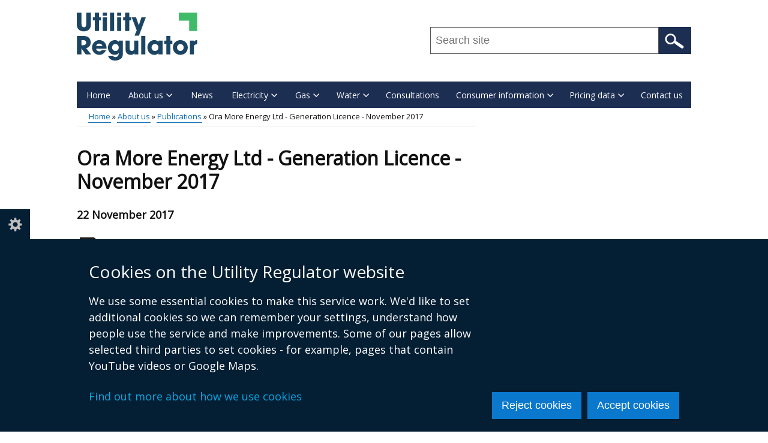

--- FILE ---
content_type: text/html; charset=UTF-8
request_url: https://www.uregni.gov.uk/publications/ora-more-energy-ltd-generation-licence-november-2017
body_size: 34418
content:
<!DOCTYPE html>
<html lang="en" dir="ltr" prefix="content: http://purl.org/rss/1.0/modules/content/  dc: http://purl.org/dc/terms/  foaf: http://xmlns.com/foaf/0.1/  og: http://ogp.me/ns#  rdfs: http://www.w3.org/2000/01/rdf-schema#  schema: http://schema.org/  sioc: http://rdfs.org/sioc/ns#  sioct: http://rdfs.org/sioc/types#  skos: http://www.w3.org/2004/02/skos/core#  xsd: http://www.w3.org/2001/XMLSchema# " class="no-js">
  <head>
    <title>Ora More Energy Ltd - Generation Licence - November 2017 | Utility Regulator</title>
    <meta charset="utf-8" />
<noscript><style>form.antibot * :not(.antibot-message) { display: none !important; }</style>
</noscript><meta name="description" content="Ora More Energy Ltd -Generation Licence-Final 10 Nov 2017" />
<link rel="canonical" href="https://www.uregni.gov.uk/publications/ora-more-energy-ltd-generation-licence-november-2017" />
<link rel="shortlink" href="https://www.uregni.gov.uk/node/4522" />
<meta property="og:site_name" content="Utility Regulator" />
<meta property="og:type" content="Article" />
<meta property="og:url" content="https://www.uregni.gov.uk/publications/ora-more-energy-ltd-generation-licence-november-2017" />
<meta property="og:title" content="Ora More Energy Ltd - Generation Licence - November 2017" />
<meta property="og:description" content="Ora More Energy Ltd -Generation Licence-Final 10 Nov 2017" />
<meta property="og:updated_time" content="2021-06-11T17:27:43+01:00" />
<meta property="article:published_time" content="2017-11-22T15:30:56+00:00" />
<meta property="article:modified_time" content="2021-06-11T17:27:43+01:00" />
<meta name="twitter:card" content="summary" />
<meta name="twitter:description" content="Ora More Energy Ltd -Generation Licence-Final 10 Nov 2017" />
<meta name="twitter:title" content="Ora More Energy Ltd - Generation Licence - November 2017" />
<meta name="google-site-verification" content="1_nZglH7eRVhhpnyU8jh44jJws1f5XCrnOoaeyvTcHI" />
<meta name="Generator" content="Drupal 10 (https://www.drupal.org)" />
<meta name="MobileOptimized" content="width" />
<meta name="HandheldFriendly" content="true" />
<meta name="viewport" content="width=device-width, initial-scale=1.0" />
<script src="/files/uregni/eu_cookie_compliance/eu_cookie_compliance.script.js?t3rsa5" defer></script>
<link rel="icon" type="image/png" href="/sites/uregni/themes/uregni_theme/images/favicons/favicon-96x96.png" sizes="96x96" />
<link rel="icon" type="image/svg+xml" href="/sites/uregni/themes/uregni_theme/images/favicons/favicon.svg" />
<link rel="shortcut icon" href="/sites/uregni/themes/uregni_theme/images/favicons/favicon.ico" />
<link rel="apple-touch-icon" sizes="180x180" href="/sites/uregni/themes/uregni_theme/images/favicons/apple-touch-icon.png" />
<meta name="apple-mobile-web-app-title" content="Uregni" />
<link rel="manifest" href="/sites/uregni/themes/uregni_theme/images/favicons/site.webmanifest" />
<meta name="apple-mobile-web-app-title" content="uregni">
<meta name="application-name" content="uregni">
<meta name="msapplication-TileColor" content="#ffffff">
<meta name="theme-color" content="#ffffff">

<link rel="stylesheet" media="all" href="/files/uregni/css/css_pUD-uWknPsiqsj10HP5XSFsmpqmqV0w0C8i2wNsBnyU.css?delta=0&amp;language=en&amp;theme=uregni_theme&amp;include=[base64]" />
<link rel="stylesheet" media="all" href="/files/uregni/css/css_qHMYuAKqP12iYcJKSw-Gy1SWD8Clfoq2p42ctw3DEkY.css?delta=1&amp;language=en&amp;theme=uregni_theme&amp;include=[base64]" />
<link rel="stylesheet" media="all" href="https://use.fontawesome.com/releases/v5.3.1/css/all.css" crossorigin="anonymous" integrity="sha384-mzrmE5qonljUremFsqc01SB46JvROS7bZs3IO2EmfFsd15uHvIt+Y8vEf7N7fWAU" />
<link rel="stylesheet" media="all" href="https://fonts.googleapis.com/css?family=Open+Sans&amp;display=swap" />
<link rel="stylesheet" media="all" href="/files/uregni/css/css_PO_bX5YGBqE56E5GlEGNO8ugUwEK7y9CYCT32X9Ktks.css?delta=4&amp;language=en&amp;theme=uregni_theme&amp;include=[base64]" />

    
  </head>
  <body class="no-sidebars path-node node-type-publication-page node-type-publication-page-publications-ora-more-energy-ltd-generation-licence-november-2017"><svg aria-hidden="true" style="position: absolute; width: 0; height: 0; display:none;" width="0" height="0" xmlns="http://www.w3.org/2000/svg">
<symbol id="arrow" viewBox="0 0 15 25"><path d="M15 12.5L2.5 25 0 22.5l10-10-10-10L2.5 0z"/>
</symbol>
<symbol id="elink" viewBox="0 0 14 11"><path d="M0 3h2V0h12v8h-2v3H0zm13-2H3v6h10zM2 4H1v4h1zm-1 6h10V8H1z"/>
</symbol></svg>
        <nav aria-label="Skip links">
      <a href="#content" class="skip-link visually-hidden focusable">Skip to main content</a>
    </nav>  <div class="dialog-off-canvas-main-canvas" data-off-canvas-main-canvas>
    
<div id="header_wrapper">
  <div id="inner_header_wrapper">
    <header id="header">
      <div class="top_left">
          <div class="region region-header">
      <div id="logo">
          <a href="/" title="Home" rel="home">
            <img src="/sites/uregni/themes/uregni_theme/logo.svg" alt="Utility Regulator" />
          </a>
      </div>

  </div>

      </div>
      <div class="top_right with-menu with-search" id="headerHero">
          <div class="region region-search">
    <div id="block-sitesearchblock" class="block block-unity-search-pages block-site-search-block">
  
    
      <div class="content">
      <div role="presentation" class="js-view-dom-id-0d9a0005717008f5c0b6bd08ec056bf72a0ed2461a1b80d3905e57a3c319814d">
  
  
  

  
  <form class="views-exposed-form search-form search-form--site" data-drupal-selector="views-exposed-form-search-site-search" action="/search" method="get" id="views-exposed-form-search-site-search" accept-charset="UTF-8">
  <div class="js-form-item form-item js-form-type-search-api-autocomplete form-item-query js-form-item-query form-no-label">
      <label for="edit-query" class="visually-hidden js-form-required form-required">Search this site ...</label>
          <input placeholder="Search site" data-drupal-selector="edit-query" data-search-api-autocomplete-search="search" class="form-autocomplete form-text required" data-autocomplete-path="/search_api_autocomplete/search?display=site_search&amp;&amp;filter=query" pattern="^[a-zA-Z0-9]+.*" data-msg-maxlength="This field has a maximum length of 128." data-msg-pattern="Query must begin with a letter or number." type="text" id="edit-query" name="query" value="" size="30" maxlength="128" required="required" />

        </div>
<div data-drupal-selector="edit-actions" class="form-actions js-form-wrapper form-wrapper" id="edit-actions--2">  <input data-drupal-selector="edit-submit-search" type="submit" id="edit-submit-search" value="Search" class="button js-form-submit form-submit" />
</div>


</form>

  

    

  
  

  
  
</div>


    </div>
  </div>

  </div>

      </div>
      <div class="clear"></div>
    </header>
  </div>
        <div class="region region-primary-menu">
    <div class="menu_wrapper">
  <nav id="main-menu" class="main-menu clearfix" aria-labelledby="block-mainmenu-menu">
                      
    <h2 class="visually-hidden" id="block-mainmenu-menu">Main menu</h2>
    
        <button class="hamburger" id="nav-main-toggle" aria-controls="nav-main-menu" aria-expanded="false" aria-label="Open menu" hidden>
      <span></span>
    </button>

    <div class="nav-main" id="nav-main-menu">
                    
  
      <ul class="menu menu-main">

              
        <li class="menu-item leaf">
                      <a href="/" class="menu-link">Home</a>
                            </li>
              
        <li class="menu-item expanded">
                      <a href="/about-us" class="menu-link">About us</a>
                                  
      <ul class="menu-main_sub">

              
        <li class="menu-item leaf">
                      <a href="/our-accreditations" class="menu-link">Our accreditations</a>
                            </li>
              
        <li class="menu-item leaf collapsed">
                      <a href="/what-we-do" class="menu-link">What we do</a>
                            </li>
              
        <li class="menu-item leaf collapsed">
                      <a href="/who-we-work" class="menu-link">Who we work with</a>
                            </li>
              
        <li class="menu-item leaf collapsed">
                      <a href="/corporate-publications-and-reports" class="menu-link">Corporate publications</a>
                            </li>
              
        <li class="menu-item leaf collapsed">
                      <a href="/our-board" class="menu-link">Our Board</a>
                            </li>
              
        <li class="menu-item leaf">
                      <a href="/audit-and-risk-committee" class="menu-link">Audit and Risk Committee</a>
                            </li>
              
        <li class="menu-item leaf collapsed">
                      <a href="/what-its-work-utility-regulator" class="menu-link">What it&#039;s like to work at the Utility Regulator</a>
                            </li>
              
        <li class="menu-item leaf">
                      <a href="/publications" class="menu-link">Publications</a>
                            </li>
              
        <li class="menu-item leaf">
                      <a href="/job-opportunities" class="menu-link">Job opportunities</a>
                            </li>
              
        <li class="menu-item leaf last">
                      <a href="/our-standards-service" class="menu-link">Our standards of service</a>
                            </li>
          </ul>
  
                  </li>
              
        <li class="menu-item leaf">
                      <a href="/news" class="menu-link">News</a>
                            </li>
              
        <li class="menu-item expanded">
                      <a href="/electricity" class="menu-link">Electricity</a>
                                  
      <ul class="menu-main_sub">

              
        <li class="menu-item leaf">
                      <a href="/electricity" class="menu-link">Electricity overview</a>
                            </li>
              
        <li class="menu-item leaf collapsed">
                      <a href="/wholesale" class="menu-link">Wholesale</a>
                            </li>
              
        <li class="menu-item leaf collapsed">
                      <a href="/networks-1" class="menu-link">Networks</a>
                            </li>
              
        <li class="menu-item leaf collapsed">
                      <a href="/supply-0" class="menu-link">Supply</a>
                            </li>
              
        <li class="menu-item leaf">
                      <a href="/sustainability" class="menu-link">Sustainability</a>
                            </li>
              
        <li class="menu-item leaf collapsed">
                      <a href="/electricity-licences" class="menu-link">Electricity licences</a>
                            </li>
              
        <li class="menu-item leaf collapsed">
                      <a href="/price-controls-0" class="menu-link">Price Controls</a>
                            </li>
              
        <li class="menu-item leaf last">
                      <a href="/intermediary-consents" class="menu-link">Intermediary consents</a>
                            </li>
          </ul>
  
                  </li>
              
        <li class="menu-item expanded">
                      <a href="/gas" class="menu-link">Gas</a>
                                  
      <ul class="menu-main_sub">

              
        <li class="menu-item leaf">
                      <a href="/gas" class="menu-link">Gas overview</a>
                            </li>
              
        <li class="menu-item leaf collapsed">
                      <a href="/networks" class="menu-link">Networks</a>
                            </li>
              
        <li class="menu-item leaf collapsed">
                      <a href="/price-controls" class="menu-link">Price Controls</a>
                            </li>
              
        <li class="menu-item leaf collapsed">
                      <a href="/supply-1" class="menu-link">Supply</a>
                            </li>
              
        <li class="menu-item leaf collapsed last">
                      <a href="/gas-licences" class="menu-link">Gas licences</a>
                            </li>
          </ul>
  
                  </li>
              
        <li class="menu-item expanded">
                      <a href="/water" class="menu-link">Water</a>
                                  
      <ul class="menu-main_sub">

              
        <li class="menu-item leaf">
                      <a href="/water" class="menu-link">Water introduction</a>
                            </li>
              
        <li class="menu-item leaf">
                      <a href="/regulatory-information" class="menu-link">Regulatory information</a>
                            </li>
              
        <li class="menu-item leaf collapsed">
                      <a href="/networks-0" class="menu-link">Networks</a>
                            </li>
              
        <li class="menu-item leaf collapsed">
                      <a href="/price-control-and-tariffs" class="menu-link">Price Control</a>
                            </li>
              
        <li class="menu-item leaf collapsed last">
                      <a href="/water-licence" class="menu-link">Water licence</a>
                            </li>
          </ul>
  
                  </li>
              
        <li class="menu-item leaf">
                      <a href="/consultations" class="menu-link">Consultations</a>
                            </li>
              
        <li class="menu-item expanded">
                      <a href="/consumer-information" class="menu-link">Consumer information</a>
                                  
      <ul class="menu-main_sub">

              
        <li class="menu-item leaf">
                      <a href="/supplier-contact-information" class="menu-link">Supplier contact information</a>
                            </li>
              
        <li class="menu-item leaf collapsed">
                      <a href="/business-consumers" class="menu-link">Business Consumers</a>
                            </li>
              
        <li class="menu-item leaf collapsed last">
                      <a href="/household-consumers" class="menu-link">Household Consumers</a>
                            </li>
          </ul>
  
                  </li>
              
        <li class="menu-item expanded">
                      <a href="/pricing-data" class="menu-link">Pricing data</a>
                                  
      <ul class="menu-main_sub">

              
        <li class="menu-item leaf">
                      <a href="/bills-and-prices" class="menu-link">Bills and prices</a>
                            </li>
              
        <li class="menu-item leaf collapsed">
                      <a href="/wholesale-electricity-market-prices" class="menu-link">Wholesale electricity market prices</a>
                            </li>
              
        <li class="menu-item leaf last">
                      <a href="/price-regulation" class="menu-link">Regulatory models - NI and GB</a>
                            </li>
          </ul>
  
                  </li>
              
        <li class="menu-item leaf last">
                      <a href="/contact-us" class="menu-link">Contact us</a>
                            </li>
          </ul>
  


          </div>
  </nav>
</div>

  </div>

  </div>


<div id="container">
  <div class="container-wrap">
    <div class="content-sidebar-wrap">
        <div class="region region-breadcrumb">
    <div id="block-breadcrumbs" class="block block-system block-system-breadcrumb-block">
  
    
      <div class="content">
        <div id="breadcrumbs">
    <nav class="container breadcrumb" aria-labelledby="system-breadcrumb">
      <h2 id="system-breadcrumb" class="visually-hidden">Breadcrumb</h2>
      <ol class="breadcrumb--list">
                  <li class="breadcrumb--item">
                          <a href="/">Home</a>
                      </li>
                  <li class="breadcrumb--item">
                          <a href="/about-us">About us</a>
                      </li>
                  <li class="breadcrumb--item">
                          <a href="/publications">Publications</a>
                      </li>
                  <li class="breadcrumb--item">
                          Ora More Energy Ltd - Generation Licence - November 2017
                      </li>
              </ol>
    </nav>
  </div>

    </div>
  </div>

  </div>

            <div id="content" class="main-content">
                          <main id="post-content" >
                          <div class="region region-content">
    <div data-drupal-messages-fallback class="hidden"></div><div id="block-pagetitle" class="block block-core block-page-title-block">
  
    
      <div class="content">
      
  <h1 class="page-title">
    <span>Ora More Energy Ltd - Generation Licence - November 2017</span>
</h1>


    </div>
  </div>
<div id="block-mainpagecontent" class="block block-system block-system-main-block">
  
    
        
    
          
        <div class="content page-content">
    
  <strong>
    <p class="published-date">
          <span><time datetime="2017-11-22T12:00:00Z">22 November 2017</time>
</span>
        </p>
  </strong>

            <div><div class="inline-linkedfile media-element file-default"><div class="inline-linkedfile media-element file-default"><a class="file-link publication file--ico file--ico__pdf" href="/files/uregni/media-files/Ora%20More%20Generation%20Licence-Final%2010%20Nov%202017%20LMA%20%26%20EED_0.pdf">Ora More Energy Ltd -Generation Licence-Final 10 Nov 2017</a></div></div></div>
      
<p class="help-viewing-documents">
  <a href="/help-viewing-documents">Help viewing documents</a>
</p>

  </div>

  </div>

  </div>

          </main>
              </div>
          </div>
          </div>
</div>

<footer id="footer">
  <div id="footer_wrapper" class="container-wrap">
          <div id="footer-content" class="clearfix">
                  <div class="column">
              <div class="region region-footer-first">
    <div id="block-footerlogo" class="block block-block-content block-block-content832e1e63-d013-4245-8de7-78ebf653b236">
  
    
      <div class="content">
      
            <div><img src="/sites/uregni/themes/uregni_theme/logo.svg" alt="Utility Regulator Home"></div>
      
    </div>
  </div>

  </div>

          </div>
                          <div class="column">
              <div class="region region-footer-second">
    <div id="block-footercontactinformation" class="block block-block-content block-block-content7efbaa9e-22a2-4819-9822-9d157ce79a78">
  
    
      <div class="content">
      
            <div><address><p>Utility Regulator<br>Millennium House<br>Great Victoria Street<br>Belfast<br>BT2 7AQ<br>Tel: +44 (0) 28 9031 1575<br>Email: <a href="mailto:info@uregni.gov.uk">info@uregni.gov.uk</a></p></address></div>
      
    </div>
  </div>
<div class="social-icons">
  <ul>
        <li><a href="https://twitter.com/uregni" rel="noopener noreferrer">
        <span class="visually-hidden">Follow us on X</span>
      </a>
    </li>
                <li><a href="https://uk.linkedin.com/company/the-northern-ireland-utility-regulator" rel="noopener noreferrer">
        <i class="fab fa-linkedin"><span class="visually-hidden">Follow us on Linkedin</span></i>
      </a>
    </li>
                  </ul>
</div>

  </div>

          </div>
                          <div class="column">
              <div class="region region-footer-third">
    <div id="block-footersubscriptionform" class="block block-block-content block-block-content445ae893-ea77-4f0a-9da9-877d72660990">
      <div class="content">
      
            <div><p>Subscribe to our news alert service.&nbsp;<br>
Get the latest news updates directly to your email daily.</p></div>
      

      <div class="feedblitz-custom-form">
        <form name="FeedBlitz_f437a43daac811e3915b002590771163" method="POST" action="https://app.feedblitz.com/f/f.fbz?AddNewUserDirect" class="subscribe_form2">
          <div class="form-item">
            <label for="email" class="visually-hidden">Enter your email address to subscribe to our news alert service.</label>
            <input name="EMAIL" id="email" class="form-text" maxlength="64" type="email" size="25" value="" placeholder="Please enter your email">
          </div>
          <input name="EMAIL_" type="hidden" value="">
          <input name="EMAIL_ADDRESS" type="hidden" value=""> <input name="FEEDID" type="hidden" value="829104">
          <input name="cids" type="hidden" value="1">
          <input name="PUBLISHER" type="hidden" value="28302245">
          <input type="submit" value="Sign up" class="btn">
        </form>
      </div>
    </div>
  </div>

  </div>

          </div>
                <div class="logo-section">
                  <div class="column logo">
              <div class="region region-footer-fourth">
    <div id="block-investorsinpeople" class="block block-block-content block-block-content052be7c3-1273-444b-8bac-3b1e3f2ed47a">
  
    
      <div class="content">
      
            <div><p><img alt="Investors in People logo" src="/sites/uregni/themes/uregni_theme/images/iip-logo.png"></p>
</div>
      
    </div>
  </div>

  </div>

          </div>
                          <div class="column logo">
              <div class="region region-footer-fifth">
    <div id="block-disabilityconfident" class="block block-block-content block-block-content8d49e3ec-7a63-4639-948f-17c50b30b0ea">
  
    
      <div class="content">
      
            <div><p><img alt="Disability Confident logo" src="/sites/uregni/themes/uregni_theme/images/disability-confident-logo.png"></p>
</div>
      
    </div>
  </div>

  </div>

          </div>
                          <div class="column logo">
              <div class="region region-footer-sixth">
    <div id="block-diversitymark" class="block block-block-content block-block-contenta2e573eb-b012-4880-9cc7-9ac974195e20">
  
    
      <div class="content">
      
            <div><div class="media-image" data-align="center" data-picture-mapping="inline_xl">
                <img loading="eager" srcset="/files/uregni/styles/nigov_full_900_x2/public/2021-09/diversity.png?itok=AQwtSXTm 323w" sizes="100vw" width="323" height="162" src="/files/uregni/styles/nigov_full_620_x1/public/2021-09/diversity.png?itok=T4dvZ9U2" typeof="foaf:Image" alt="Diversity Mark logo - Bronze">

    



  </div>
</div>
      
    </div>
  </div>

  </div>

          </div>
                          <div class="column logo">
              <div class="region region-footer-seventh">
    <div id="block-rniblogo" class="block block-block-content block-block-content32a19789-28ce-4bff-a478-cb3a6004598c">
  
    
      <div class="content">
      
            <div><div class="media-image" data-align="center" data-picture-mapping="inline_xl">
                <img loading="eager" srcset="/files/uregni/styles/nigov_full_900_x2/public/2023-05/RNIB%20%281%29.png?itok=GqhSCXXQ 410w" sizes="100vw" width="410" height="330" src="/files/uregni/styles/nigov_full_620_x1/public/2023-05/RNIB%20%281%29.png?itok=35fB3bt6" typeof="foaf:Image" alt="RNIB logo">

    



  </div>
</div>
      
    </div>
  </div>

  </div>

          </div>
                </div>
      </div>

              <div class="footer_credit">
            <div class="region region-footer">
    <div class="menu_wrapper">
  <nav id="footer-menu" class="footer-menu clearfix" aria-labelledby="block-footerlinks-menu">
                      
    <h2 class="visually-hidden" id="block-footerlinks-menu">Footer links</h2>
    

              
        <ul class="menu">
                <li class="menu-item leaf first">
        <a href="/crown-copyright" data-drupal-link-system-path="node/6287">Crown copyright</a>
              </li>
                <li class="menu-item leaf">
        <a href="/accessibility-statement" data-drupal-link-system-path="node/5991">Accessibility statement</a>
              </li>
                <li class="menu-item leaf">
        <a href="/privacy-notice" data-drupal-link-system-path="node/50">Privacy policy</a>
              </li>
                <li class="menu-item leaf">
        <a href="/terms-and-conditions" data-drupal-link-system-path="node/51">Terms of Service</a>
              </li>
                <li class="menu-item leaf">
        <a href="/cookies" data-drupal-link-system-path="node/4176">Cookies</a>
              </li>
                <li class="menu-item leaf last">
        <a href="/sitemap" data-drupal-link-system-path="sitemap">Sitemap</a>
              </li>
        </ul>
  


      </nav>
</div>

  </div>

        </div>
            </div>
</footer>



  </div>
<script type="application/json" data-drupal-selector="drupal-settings-json">{"path":{"baseUrl":"\/","pathPrefix":"","currentPath":"node\/4522","currentPathIsAdmin":false,"isFront":false,"currentLanguage":"en"},"pluralDelimiter":"\u0003","suppressDeprecationErrors":true,"ajaxPageState":{"libraries":"[base64]","theme":"uregni_theme","theme_token":null},"ajaxTrustedUrl":{"\/search":true},"clientside_validation_jquery":{"validate_all_ajax_forms":1,"force_validate_on_blur":false,"force_html5_validation":false,"messages":{"required":"This field is required.","remote":"Please fix this field.","email":"Please enter a valid email address.","url":"Please enter a valid URL.","date":"Please enter a valid date.","dateISO":"Please enter a valid date (ISO).","number":"Please enter a valid number.","digits":"Please enter only digits.","equalTo":"Please enter the same value again.","maxlength":"Please enter no more than {0} characters.","minlength":"Please enter at least {0} characters.","rangelength":"Please enter a value between {0} and {1} characters long.","range":"Please enter a value between {0} and {1}.","max":"Please enter a value less than or equal to {0}.","min":"Please enter a value greater than or equal to {0}.","step":"Please enter a multiple of {0}."}},"cookieContentBlocker":{"consentAwareness":{"accepted":{"event":{"name":"click","selector":".agree-button"},"cookie":{"operator":"===","name":"cookie-agreed","value":"2"}},"declined":{"event":{"name":"click","selector":".decline-button"},"cookie":{"operator":"===","name":"cookie-agreed","value":"0"}},"change":{"event":{"name":"click","selector":".agree-button"}}},"categories":[]},"eu_cookie_compliance":{"cookie_policy_version":"1.0.0","popup_enabled":true,"popup_agreed_enabled":false,"popup_hide_agreed":false,"popup_clicking_confirmation":false,"popup_scrolling_confirmation":false,"popup_html_info":"\u003Cbutton type=\u0022button\u0022 class=\u0022eu-cookie-withdraw-tab\u0022\u003ECookie settings\u003C\/button\u003E\n\u003Cdiv class=\u0022eu-cookie-compliance-banner\u0022 role=\u0022alertdialog\u0022 aria-label=\u0022cookie preferences\u0022\u003E\n  \u003Cdiv class=\u0022container popup-content\u0022 role=\u0022presentation\u0022\u003E\n    \u003Cdiv id=\u0022popup-text\u0022 class=\u0022eu-cookie-compliance-message\u0022 role=\u0022presentation\u0022\u003E\n      \u003Ch2\u003ECookies on the Utility Regulator website\u003C\/h2\u003E\u003Cp\u003EWe use some essential cookies to make this service work. We\u0027d like to set additional cookies so we can remember your settings, understand how people use the service and make improvements. Some of our pages allow selected third parties to set cookies - for example, pages that contain YouTube videos or Google Maps.\u003C\/p\u003E\u003Cp\u003E\u003Ca href=\u0022\/cookies\u0022\u003EFind out more about how we use cookies\u003C\/a\u003E\u003C\/p\u003E\n          \u003C\/div\u003E\n\n    \n    \u003Cdiv id=\u0022popup-buttons\u0022\n         class=\u0022eu-cookie-compliance-buttons\u0022\n         role=\u0022presentation\u0022\u003E\n      \u003Cbutton class=\u0022btn btn--primary decline-button eu-cookie-compliance-default-button\u0022\u003EReject cookies\u003C\/button\u003E\n              \u003Cbutton class=\u0022btn btn--primary agree-button eu-cookie-compliance-secondary-button\u0022\u003EAccept cookies\u003C\/button\u003E\n          \u003C\/div\u003E\n  \u003C\/div\u003E\n\u003C\/div\u003E","use_mobile_message":false,"mobile_popup_html_info":"\u003Cbutton type=\u0022button\u0022 class=\u0022eu-cookie-withdraw-tab\u0022\u003ECookie settings\u003C\/button\u003E\n\u003Cdiv class=\u0022eu-cookie-compliance-banner\u0022 role=\u0022alertdialog\u0022 aria-label=\u0022cookie preferences\u0022\u003E\n  \u003Cdiv class=\u0022container popup-content\u0022 role=\u0022presentation\u0022\u003E\n    \u003Cdiv id=\u0022popup-text\u0022 class=\u0022eu-cookie-compliance-message\u0022 role=\u0022presentation\u0022\u003E\n      \n          \u003C\/div\u003E\n\n    \n    \u003Cdiv id=\u0022popup-buttons\u0022\n         class=\u0022eu-cookie-compliance-buttons\u0022\n         role=\u0022presentation\u0022\u003E\n      \u003Cbutton class=\u0022btn btn--primary decline-button eu-cookie-compliance-default-button\u0022\u003EReject cookies\u003C\/button\u003E\n              \u003Cbutton class=\u0022btn btn--primary agree-button eu-cookie-compliance-secondary-button\u0022\u003EAccept cookies\u003C\/button\u003E\n          \u003C\/div\u003E\n  \u003C\/div\u003E\n\u003C\/div\u003E","mobile_breakpoint":768,"popup_html_agreed":false,"popup_use_bare_css":true,"popup_height":"auto","popup_width":"100%","popup_delay":300,"popup_link":"\/","popup_link_new_window":true,"popup_position":false,"fixed_top_position":false,"popup_language":"en","store_consent":false,"better_support_for_screen_readers":true,"cookie_name":"","reload_page":false,"domain":"","domain_all_sites":false,"popup_eu_only":false,"popup_eu_only_js":false,"cookie_lifetime":365,"cookie_session":0,"set_cookie_session_zero_on_disagree":0,"disagree_do_not_show_popup":false,"method":"opt_in","automatic_cookies_removal":true,"allowed_cookies":"","withdraw_markup":"\u003Cbutton type=\u0022button\u0022 class=\u0022eu-cookie-withdraw-tab\u0022 aria-controls=\u0022eu-cookie-dialog\u0022 aria-expanded=\u0022false\u0022\u003ECookie settings\u003C\/button\u003E\n\u003Cdiv id=\u0022eu-cookie-dialog\u0022 class=\u0022eu-cookie-withdraw-banner\u0022 role=\u0022alertdialog\u0022 aria-labelledby=\u0022popup-text\u0022\u003E\n  \u003Cdiv class=\u0022container grid popup-content info eu-cookie-compliance-message\u0022\u003E\n    \u003Cdiv id=\u0022popup-text\u0022 class=\u0022eu-cookie-compliance-message\u0022\u003E\n      \u003Ch2\u003ECookies on the Utility Regulator website\u003C\/h2\u003E\u003Cp\u003EYou have given your consent for us to set additional cookies\u0026nbsp;so we can remember your settings, understand how people use the service and make improvements.\u0026nbsp; If you have changed your mind, you can withdraw consent.\u003C\/p\u003E\u003Cp\u003E\u003Ca href=\u0022\/cookies\u0022\u003EFind out more about how we use cookies\u003C\/a\u003E\u003C\/p\u003E\n    \u003C\/div\u003E\n    \u003Cdiv id=\u0022popup-buttons\u0022 class=\u0022eu-cookie-compliance-buttons\u0022\u003E\n      \u003Cbutton class=\u0022btn btn--primary eu-cookie-withdraw-button\u0022 type=\u0022button\u0022\u003EWithdraw consent\u003C\/button\u003E\n    \u003C\/div\u003E\n  \u003C\/div\u003E\n\u003C\/div\u003E","withdraw_enabled":true,"reload_options":0,"reload_routes_list":"","withdraw_button_on_info_popup":false,"cookie_categories":[],"cookie_categories_details":[],"enable_save_preferences_button":true,"cookie_value_disagreed":"0","cookie_value_agreed_show_thank_you":"1","cookie_value_agreed":"2","containing_element":"body","settings_tab_enabled":true,"olivero_primary_button_classes":"","olivero_secondary_button_classes":"","close_button_action":"close_banner","open_by_default":true,"modules_allow_popup":true,"hide_the_banner":false,"geoip_match":true,"unverified_scripts":["\/files\/uregni\/google_tag\/uregni\/google_tag.script.js"]},"csp":{"nonce":"m6zStIBGpuOHZfda3pwmYg"},"search_api_autocomplete":{"search":{"auto_submit":true,"min_length":2}},"ckeditor5Premium":{"isMediaInstalled":true},"user":{"uid":0,"permissionsHash":"45c2247d7cf2d3f4b3e42a74718d7e577cc89aa280c3ff7b1538503b5e0b68dc"}}</script>
<script src="/files/uregni/js/js_zKateVpy5-f-4ILb-ppZ2C3ZPTKpP_wdOegKi_Ojqrw.js?scope=footer&amp;delta=0&amp;language=en&amp;theme=uregni_theme&amp;include=[base64]"></script>
<script src="https://cdn.jsdelivr.net/npm/jquery-validation@1.20.0/dist/jquery.validate.min.js"></script>
<script src="/files/uregni/js/js_JTgS1fOUThDcBhhMn-MRLaVqHQv-2W2uNXIP1cvN5yQ.js?scope=footer&amp;delta=2&amp;language=en&amp;theme=uregni_theme&amp;include=[base64]"></script>

  </body>
</html>


--- FILE ---
content_type: text/css
request_url: https://www.uregni.gov.uk/files/uregni/css/css_qHMYuAKqP12iYcJKSw-Gy1SWD8Clfoq2p42ctw3DEkY.css?delta=1&language=en&theme=uregni_theme&include=eJx9kV2OwyAMhC9EypEsA9PUCuCIn0a5_bJRW-0D3ReEZsbYn_Gqm4C85obcyEX1G4r1l7y85OUlG3Ty74K0R-HsYWciOS4wCUHY3iU2lJvnvYlmk8XXUDr1LO2k9kCCZe-1hOHWud2bXm-jYRpwyiVQQnJjyFkAffkgvWecBu-CGCiyQ5z7YyN8oGqa11_IFMUVLifVdkbMmQrqPnjlCZLE65dUBRf_oBHusc0TEjCWPeBznwfUC8cxUt7mPa778gv2n1_jaDRf7nM4arTIKrnSoWW7Rz0shyT55ms1Lwrehf5-pf2im3rWhmQdV5hesGb5wDYsv0uVvJqn4Kj2Om9JQ4_4AcyxH2s
body_size: 18150
content:
/* @license GPL-2.0-or-later https://www.drupal.org/licensing/faq */
html,body,div,span,applet,object,iframe,h1,h2,h3,h4,h5,h6,p,blockquote,pre,a,abbr,acronym,address,big,cite,code,del,dfn,em,img,ins,kbd,q,s,samp,small,strike,strong,sub,sup,tt,var,b,u,i,center,dl,dt,dd,ol,ul,li,fieldset,form,label,legend,table,caption,tbody,tfoot,thead,tr,th,td,article,aside,canvas,details,embed,figure,figcaption,footer,header,hgroup,menu,nav,output,ruby,section,summary,time,mark,audio,video{margin:0;padding:0;border:0;vertical-align:baseline}article,aside,details,figcaption,figure,footer,header,hgroup,menu,nav,section{display:block}.clear{clear:both;display:block;overflow:hidden;visibility:hidden;width:0;height:0}.clear::after{clear:both;content:' ';display:block;font-size:0;line-height:0;visibility:hidden;width:0;height:0}video{display:block}audio{max-width:100%}iframe{width:100%;min-height:170px;margin:1.5em 0}* html .clear{height:1%}*{-webkit-box-sizing:border-box;box-sizing:border-box}html{font-size:62.5%}body{font-size:1.6rem;line-height:1.5;margin:1em 0 1.5em;margin:0;font-family:"Open Sans",sans-serif;color:#111;background-color:#fff}@media screen and (min-width:766px){body{font-size:1.8rem}}a:not(.toolbar-icon):not(.file-link):not(.facet--btn):not(.facet-item--link):not(.btn):not(.ui-menu-item-wrapper):not(.thwooper):not(.value):not(.card__title-link):not(.card):not(.layout-builder__link):not(.facets-soft-limit-link){color:#0e6bb3;text-decoration:none}#content a:not(.toolbar-icon):not(.file-link):not(.facet--btn):not(.facet-item--link):not(.btn):not(.ui-menu-item-wrapper):not(.thwooper):not(.value):not(.card__title-link):not(.card):not(.layout-builder__link):not(.facets-soft-limit-link),.content a:not(.toolbar-icon):not(.file-link):not(.facet--btn):not(.facet-item--link):not(.btn):not(.ui-menu-item-wrapper):not(.thwooper):not(.value):not(.card__title-link):not(.card):not(.layout-builder__link):not(.facets-soft-limit-link),#footer a:not(.toolbar-icon):not(.file-link):not(.facet--btn):not(.facet-item--link):not(.btn):not(.ui-menu-item-wrapper):not(.thwooper):not(.value):not(.card__title-link):not(.card):not(.layout-builder__link):not(.facets-soft-limit-link){border-bottom:1px solid #0e6bb3;margin:0 -1px;padding:0 1px}#content a:not(.toolbar-icon):not(.file-link):not(.facet--btn):not(.facet-item--link):not(.btn):not(.ui-menu-item-wrapper):not(.thwooper):not(.value):not(.card__title-link):not(.card):not(.layout-builder__link):not(.facets-soft-limit-link):hover:not(.facet-item--link):not(.facet--btn),.content a:not(.toolbar-icon):not(.file-link):not(.facet--btn):not(.facet-item--link):not(.btn):not(.ui-menu-item-wrapper):not(.thwooper):not(.value):not(.card__title-link):not(.card):not(.layout-builder__link):not(.facets-soft-limit-link):hover:not(.facet-item--link):not(.facet--btn),#footer a:not(.toolbar-icon):not(.file-link):not(.facet--btn):not(.facet-item--link):not(.btn):not(.ui-menu-item-wrapper):not(.thwooper):not(.value):not(.card__title-link):not(.card):not(.layout-builder__link):not(.facets-soft-limit-link):hover:not(.facet-item--link):not(.facet--btn){border-bottom:2px solid #333}a:not(.toolbar-icon):not(.file-link):not(.facet--btn):not(.facet-item--link):not(.btn):not(.ui-menu-item-wrapper):not(.thwooper):not(.value):not(.card__title-link):not(.card):not(.layout-builder__link):not(.facets-soft-limit-link):focus:not(.facet-item--link):not(.facet--btn):not(.news-link){color:#fff;background:#0e6bb3}#content a:not(.toolbar-icon):not(.file-link):not(.facet--btn):not(.facet-item--link):not(.btn):not(.ui-menu-item-wrapper):not(.thwooper):not(.value):not(.card__title-link):not(.card):not(.layout-builder__link):not(.facets-soft-limit-link):focus:not(.facet-item--link):not(.facet--btn):not(.news-link),.content a:not(.toolbar-icon):not(.file-link):not(.facet--btn):not(.facet-item--link):not(.btn):not(.ui-menu-item-wrapper):not(.thwooper):not(.value):not(.card__title-link):not(.card):not(.layout-builder__link):not(.facets-soft-limit-link):focus:not(.facet-item--link):not(.facet--btn):not(.news-link),#footer a:not(.toolbar-icon):not(.file-link):not(.facet--btn):not(.facet-item--link):not(.btn):not(.ui-menu-item-wrapper):not(.thwooper):not(.value):not(.card__title-link):not(.card):not(.layout-builder__link):not(.facets-soft-limit-link):focus:not(.facet-item--link):not(.facet--btn):not(.news-link){border-bottom:0;margin:0}#block-mainpagecontent a strong,#block-mainpagecontent strong a{font-weight:normal}#block-mainpagecontent .content a{overflow-wrap:break-word}.skip-link,.skip-link:visited{opacity:.75;-webkit-transition:opacity .3s 0s;transition:opacity .3s 0s;color:#fff;background-color:#000;outline:none;text-align:center}.skip-link::after,.skip-link:visited::after{content:' ';display:inline-block;width:1.5em;height:.75em;background:transparent url(/sites/uregni/themes/uregni_theme/images/arrow-down.png?198324912e5=) no-repeat 50% 50%;background-size:1.6rem auto}.skip-link:focus{font-size:1.6rem;line-height:1.5;margin:1em 0 1.5em;opacity:1;display:block;line-height:1.5;padding:.9rem 3.5rem;color:#fff;text-decoration:underline;outline:none;overflow:hidden;white-space:nowrap;background-color:#333}@media screen and (min-width:766px){.skip-link:focus{font-size:1.8rem}}h1,h2,h3,h4,h5,h6{font-weight:bold;color:#111}h1{font-size:3.2rem;line-height:3.9rem;margin:2rem 0 2.7rem}h1 .subtitle{font-size:2.4rem;font-weight:normal}h1 .subtitle::before{content:' \2014  '}h2{font-size:2.8rem;line-height:3.6rem;margin:3.6rem 0 1.8rem}h3{font-size:2.4rem;line-height:3rem;margin:3.6rem 0 1.8rem}h4{font-size:2.1rem;line-height:2.7rem;margin:3.6rem 0 1.8rem}h5{font-size:1.8rem;line-height:2.7rem;margin:3.6rem 0 1.8rem}h6{font-size:1.8rem;line-height:2.7rem;margin:3.6rem 0 1.8rem}p{margin-bottom:1.8rem;color:#111}code{background:#fafafa;text-shadow:1px 1px #fff;border:1px solid #bbb;display:block;padding:7px;margin:5px 0;border-radius:7px}mark{background-color:#fdfc9b;font-style:italic;font-weight:bold}del{text-decoration:line-through}abbr,acronym{border-bottom:1px dotted #999;cursor:help}cite,em,i{font-style:italic}ins{background-color:#fdfc9b;text-decoration:none}pre{background:#d8d8d8;text-shadow:1px 1px #fff;border:1px solid #bbb;padding:7px;margin:5px 0;border-radius:7px}b,strong{font-weight:bold}sup,sub{font-size:1rem;height:0;line-height:1;vertical-align:baseline;position:relative}sup{bottom:1ex}sub{top:.5ex}address{font-style:normal}hr{border:0;border-top:1px solid #eee}ol,ul{list-style:none}ul{list-style-type:disc;margin:1.2rem 0 1.8rem 2.4rem}ul ul{list-style-type:square;margin-bottom:0}ul ul ul{list-style-type:circle}ol{list-style-type:decimal;margin:1.2rem 0 1.8rem 3rem}ol ol{list-style:upper-alpha;margin-bottom:0}ol ol ol{list-style:lower-roman}ol ol ol ol{list-style:lower-alpha}dt{font-weight:bold;margin-bottom:2.4rem}dd{margin-left:30px;margin-bottom:2.4rem}li{padding-bottom:.6rem}blockquote,q{quotes:none;display:block;padding:0 6rem;position:relative}blockquote::before,blockquote::after,q::before,q::after{position:absolute;height:2rem;content:'';padding:1rem .5rem .5rem 4.7rem;text-shadow:1px 1px #fff;margin:5px 0;border-radius:7px;background:transparent url(/sites/uregni/themes/uregni_theme/images/quote.png?198324912e7=) no-repeat scroll 0 0}blockquote::before,q::before{left:0}blockquote::after,q::after{-webkit-transform:rotate(180deg);transform:rotate(180deg);bottom:0;right:0}img,svg,video{max-width:100%;height:auto}img{outline:0}svg:not(:root){overflow:hidden}fieldset{background:#fff;border:1px solid #ccc;margin-top:1rem;margin-bottom:3.2rem;padding:0 0 1rem;position:relative;top:12px;border-radius:4px/4px}fieldset.collapsed{background:transparent;border-radius:0}fieldset.collapsed legend{border-radius:4px}fieldset legend{background:#dbdbdb;border:solid #ccc;border-width:1px 1px 0;display:block;height:auto;left:-1px;line-height:2;padding:0;position:absolute;text-indent:1rem;text-shadow:0 1px 0 #fff;top:-12px;width:100%;border-top-left-radius:4px;border-top-right-radius:4px}fieldset .fieldset-wrapper{padding:0 1rem}fieldset .fieldset-description{margin-top:.5rem;margin-bottom:1em;line-height:1.4;font-style:italic}input:not(input[type='radio']){border-radius:0;margin:.2rem 0;padding:.4rem;-webkit-appearance:none}input,textarea{font-size:.929em}textarea{line-height:1.5}@media screen and (max-width:440px){textarea.form-textarea{width:100%}}textarea.form-textarea,select.form-select{padding:.4rem}@media screen and (max-width:440px){input.form-text,select.form-select{width:93%}}input.form-text,textarea.form-textarea,select.form-select{border:1px solid #555}button:not(.toolbar-icon):not(.ui-button):not(.trigger):not(.slick-arrow):not([id^='slick-slide-control']):not([id^='accordion']):not(.hamburger):not(.eu-cookie-withdraw-tab):not(.eu-cookie-withdraw-button):not(.ck-button),input[type='submit'],input[type='reset'],input[type='button']{background-image:-webkit-gradient(linear,left top,left bottom,from(#fff),to(#e3e3e3));background-image:linear-gradient(to bottom,#fff 0%,#e3e3e3 100%);filter:progid:DXImageTransform.Microsoft.gradient(startColorstr='#fff',endColorstr='#e3e3e3');border:1px solid #dbdbdb;border-radius:0;-webkit-box-shadow:inset 0 1px 0 0 white;box-shadow:inset 0 1px 0 0 white;color:#777;text-shadow:0 1px 0 white;position:relative;font-weight:bold;padding:.5rem 1em .6rem}button:not(.toolbar-icon):not(.ui-button):not(.trigger):not(.slick-arrow):not([id^='slick-slide-control']):not([id^='accordion']):not(.hamburger):not(.eu-cookie-withdraw-tab):not(.eu-cookie-withdraw-button):not(.ck-button):hover,input[type='submit']:hover,input[type='reset']:hover,input[type='button']:hover{background-image:-webkit-gradient(linear,left top,left bottom,from(#dbdbdb),to(#f2f2f2));background-image:linear-gradient(to bottom,#dbdbdb 0%,#f2f2f2 100%);filter:progid:DXImageTransform.Microsoft.gradient(startColorstr='#dbdbdb',endColorstr='#f2f2f2');-webkit-box-shadow:inset 0 1px 0 0 white;box-shadow:inset 0 1px 0 0 white;cursor:pointer}input.form-checkbox,input.form-radio{vertical-align:baseline}table{margin:1em 0 1.5em;border-collapse:collapse;border-spacing:0;width:100%;word-break:normal}table caption{padding:0 0 .5em}table p{margin:.9rem 0}table p:first-child{margin-top:0}table p:last-child{margin-bottom:0}td,th{font-size:1.6rem;line-height:1.5;margin:1em 0 1.5em;-webkit-box-sizing:border-box;box-sizing:border-box;border:1px solid #666;padding:.4rem .4rem .3rem;text-align:left;vertical-align:top}@media screen and (min-width:766px){td,th{font-size:1.8rem}}@media (min-width:641px){td,th{padding:.8rem .8rem .7rem}}@media (min-width:766px){td,th{padding:.9rem .9rem .8rem}}td *,th *{font-size:inherit;line-height:inherit}th{background-color:#cee4f6}td{background-color:#fff}tr:nth-child(odd) td{background:#f0f0f0}tr:nth-child(even) td{background:#fff}.x-scroll{width:100%;overflow-x:auto;margin:1.2rem 0 2.4rem}@media screen and (min-width:766px){.x-scroll{margin:1.8rem 0 2.7rem}}.x-scroll table{margin:0}p{margin-bottom:2.4rem}.page-title{margin:2.3rem 0}th{vertical-align:top;text-align:left}strong a{font-weight:normal}
#inner_header_wrapper{margin:0 auto;position:relative;overflow:inherit}#header{max-width:1024px;margin:1% auto;display:-ms-grid;display:grid;-ms-grid-columns:50% 7.5% 42.5%;grid-template-columns:50% 42.5%;grid-template-areas:'top-left top-right';-webkit-box-pack:justify;-ms-flex-pack:justify;justify-content:space-between}@media screen and (max-width:766px){#header{margin:0 auto;-ms-grid-columns:1fr;grid-template-columns:1fr;grid-template-areas:'top-left' 'top-right'}}.top_left{min-height:100px;padding:0;position:relative;-ms-grid-column:1;grid-area:top-left;float:left}@supports (display:grid){.top_left{float:none}}@media (min-width:766px){.top_left{min-height:110px}}.top_left #logo{position:absolute;left:0;top:0;float:left;margin:.8rem 1rem .8rem 0}@media screen and (max-width:766px){.top_left #logo{text-align:center;width:100%;margin:.8rem 0 0}}.top_left #logo img{display:block;height:80px}@media screen and (max-width:766px){.top_left #logo img{text-align:center;display:inline-block}}@media screen and (max-width:766px){.top_left #logo{padding:0 1rem}}.top_left #logo a{display:inline-block}.top_left #logo a:focus{color:rgba(0,0,0,0);background-color:rgba(0,0,0,0);text-decoration:none;outline:.3rem dashed #949494;font-size:0;outline-offset:.4rem}.top_left #site-title #site-description{font-size:1.8rem;line-height:145%}.top_right{-ms-grid-row-align:center;align-self:center;-ms-grid-column:3;grid-area:top-right;float:right}@supports (display:grid) or (display:-ms-grid){.top_right{float:none}}@media screen and (max-width:766px){.top_right{-ms-grid-column:1;-ms-grid-row:2;-ms-grid-column-align:unset;justify-self:unset}}.top_right .region-search{margin:.5rem 0}@media screen and (max-width:766px){.top_right .region-search{width:100%;padding:0}}.top_right ul.menu li a.active{color:#6cdcff}@media screen and (max-width:766px){.top_left,.top_right,.search_block{width:100%}}#site-title a,#site-description{font-weight:normal}#site-title,#site-description{float:left}@media screen and (max-width:766px){#site-title,#site-description{margin:0;line-height:1.62em}}#site-title{font-size:3rem;margin:1rem 0 0;font-weight:bold}@media screen and (max-width:766px){#site-title{padding:0;width:100%;display:inline-block}}#site-title a{float:left}@media screen and (max-width:766px){#site-title a{width:100%;text-align:center}}#site-description{font-size:1.6rem;line-height:1.5;margin:1em 0 1.5em;margin:.4rem 0 0;float:left;clear:both;line-height:100%;font-style:italic;color:#0e6bb3}@media screen and (min-width:766px){#site-description{font-size:1.8rem}}@media screen and (max-width:766px){#site-description{padding-top:1.8rem;padding-bottom:.5rem;width:100%;text-align:center}}@media screen and (max-width:766px){#headerHero{padding:.5rem 0 .5rem 10rem;min-height:54px;background-color:#1d2e53;position:relative}#headerHero.no-menu .burger-toggle{display:none !important}#headerHero.no-menu.no-search{display:none}#headerHero .region-search input[type='text'],#headerHero .region-search input[type='search']{max-width:100%;border:0;margin:.5em 0;float:none;border-radius:0;background:#fff}@supports (display:grid){#headerHero .region-search input[type='text'],#headerHero .region-search input[type='search']{margin:0}}}#container{clear:both;overflow:hidden}@media screen and (max-width:961px){#container{padding:0 1rem}}.container-wrap{max-width:1024px;margin:0 auto 1rem;padding:0;overflow:hidden}.container{padding:0 15px}@media (min-width:766px){.container{margin:0 auto;max-width:1024px;padding:0 20px}}.content-sidebar-wrap{float:left;width:100%}@media screen and (max-width:961px){.content-sidebar-wrap{float:none;width:100% !important}}@media screen and (max-width:766px){.content-sidebar-wrap{width:auto}}.content-sidebar-wrap .main-content{display:inline;margin-bottom:1rem;float:right;width:100%}@media screen and (max-width:961px){.content-sidebar-wrap .main-content{margin:0;float:none}}@media screen and (max-width:766px){.front .content-sidebar-wrap{margin:0}}.sidebar-first-layout{color:#111;float:left}@media screen and (max-width:961px){.sidebar-first-layout{clear:both;float:none;width:100% !important;padding:0 1.5%}}@media screen and (max-width:766px){.sidebar-first-layout{width:auto;clear:both}}@media screen and (max-width:766px){.sidebar-first-layout .block{float:none !important;width:auto !important;margin-left:0}}.sidebar-second-layout{color:#111;float:right}@media screen and (max-width:961px){.sidebar-second-layout{float:none;width:100% !important;padding:0 1.5%}}@media screen and (max-width:766px){.sidebar-second-layout{width:auto}}@media screen and (max-width:766px){.sidebar-second-layout .block{float:none !important;width:auto !important;margin-left:0}}aside .block .content{padding:0 1rem}aside #user-login-form input.form-text{width:90%}aside #user-login-form .form-actions{padding-top:0}.two-sidebars .content-sidebar-wrap{width:80%}.two-sidebars .main-content{width:75%}.two-sidebars .sidebar-first-layout{width:24%}.two-sidebars .sidebar-second-layout{width:19%}.sidebar-first .content-sidebar-wrap{width:100%}.sidebar-first .main-content{width:70%}.sidebar-first .sidebar-first-layout{width:25%}.sidebar-second .content-sidebar-wrap{width:65%}.sidebar-second .main-content{width:100%}.sidebar-second .sidebar-second-layout{width:30%}#head,.main-content,.sidebar-second-layout,.sidebar-first-layout{margin-top:1rem}.main-content>*{word-wrap:break-word}@media screen and (max-width:961px){.main-content{float:none;width:100% !important}}@media (min-width:766px){.no-sidebars .content-sidebar-wrap{width:65%}}.region-front-welcome{max-width:1024px;margin:2% auto;text-align:center}@media screen and (max-width:961px){.region-front-welcome{margin:1% 2%}}@media screen and (max-width:766px){.region-front-welcome{padding:1rem}}@media screen and (max-width:440px){.region-front-welcome{margin:0}}.region-front-welcome .block h2{text-align:center}#top-area{clear:both;position:relative;max-width:1024px;margin:0 auto;text-align:center}@media screen and (max-width:961px){#top-area{padding:0 1.5rem}}@media screen and (max-width:766px){#top-area{padding:0}}#top-area .block{margin:0}#top-area .column{float:left;width:32.3%;margin:0 .5rem}@media screen and (max-width:961px){#top-area .column{width:32%}}@media screen and (max-width:766px){#top-area .column{float:none !important;width:auto !important;margin:1rem}}#top-area .column:last-child{float:right;margin-right:0}@media screen and (max-width:1153px){#top-area .column:last-child{margin-right:0}}#top-area .column .content{padding:1rem 0}#top-area .column:first-child{margin-left:0}@media screen and (max-width:766px){#top-area .column:first-child{margin:1rem}}#top-area h2{font-size:2.8rem;line-height:3.6rem;margin:3.6rem 0 1.8rem;color:#555;padding:1rem 0;margin:0}#top-area .column-title{color:#e0e0e0}#footer{font-size:1.6rem;line-height:1.5;margin:1em 0 1.5em;overflow:auto;padding:1% 2% 2%;background:#e7e7e7;border-top:9px solid #2fac66;max-width:100%;margin:0 auto}@media screen and (min-width:766px){#footer{font-size:1.8rem}}@media (min-width:766px){#footer{padding:2%}}#footer .footer-menu li{padding-left:0;font-size:1.6rem}@media (min-width:440px){#footer .footer-menu li{display:inline-block;padding:0 .8rem 0 0;line-height:1.8rem;margin-right:.5rem}}@media screen and (min-width:440px){#footer .footer-menu li a{display:block}}@media screen and (max-width:766px){#footer p{margin:0}}#footer .block>h2{color:#fff;padding:1rem 0;font-size:3rem}#footer .column li{display:block;padding:.3rem 0 .3rem .1rem;border-bottom-width:.1rem;border-bottom-style:dotted;border-color:#555}#footer ul{margin:0}.footer-area .column{float:left;width:24.2%;margin:0 0 0 1%;padding:1%}@media screen and (max-width:766px){.footer-area .column{float:none;width:auto;margin:1rem}}.footer-area .column:first-child{margin-left:0}@media screen and (max-width:766px){.footer-area .column:first-child{margin:1rem}}.footer-area .column:last-child{float:right}.footer-area .column-title{color:#111}.bottom_widget .footer-area .column{width:32.5%}.footer-area ul.menu li a.active{color:#ddd}.footer_block{clear:both}#footer_wrapper{margin-bottom:5rem}@media screen and (max-width:961px){#footer_wrapper{padding:0 1.5rem}}@media screen and (max-width:766px){#footer_wrapper{padding:0}}#sidebar-second{padding:0}.no-sidebars.front .content-sidebar-wrap{width:100%}.node-type-landing-page .content-sidebar-wrap{width:100%}
.accordion{margin:1em 0 1.5em;border-bottom:1px solid #0e6bb3}@media (min-width:961px){.accordion{padding:0}}.accordion .accordion-section-title{position:relative;padding:1.6rem;margin:0;border-top:1px solid #0e6bb3}.js .accordion .accordion-section-title{padding:0}.accordion .accordion-section-title button{position:relative;border:0;background:none;-webkit-appearance:none;display:block;width:100%;padding:0;margin:0;font-size:inherit;line-height:inherit;text-align:left}.js .accordion .accordion-section-title button{padding:1.6rem 6rem 1.6rem .8rem}@media (min-width:766px){.js .accordion .accordion-section-title button{padding:1.8rem 6rem 1.8rem 1.8rem}}.accordion .accordion-section-title button::after{content:'';display:inline-block;position:absolute;right:.2rem;top:calc(50% - 2.2rem);background:#e8e7e7 url("data:image/svg+xml;charset=utf-8,%3Csvg%20xmlns%3D%22http%3A%2F%2Fwww.w3.org%2F2000%2Fsvg%22%20viewBox%3D%220%200%2025%2015%22%3E%3Cstyle%20type%3D%22text%2Fcss%22%3E%20.st0%7Bfill%3A%23333333%3Bfill-rule%3Aevenodd%3Bclip-rule%3Aevenodd%3B%7D%20%3C%2Fstyle%3E%3Cpath%20class%3D%22st0%22%20d%3D%22M12.5%200L0%2012l3%203%209.5-10L22%2015l3-3L12.5%200z%22%2F%3E%3C%2Fsvg%3E%0A") no-repeat scroll center center/24px auto;border:1px solid transparent;font-size:.1px;line-height:4.4rem;width:4.4rem;height:4.4rem;padding:0;margin:0;-webkit-transform:rotate(180deg);transform:rotate(180deg);-webkit-transition:background-color .5s;transition:background-color .5s}.accordion .accordion-section-title button:focus{outline:0}.accordion .accordion-section-title button:focus::after{outline:3px solid #333;outline-offset:-3px;border-color:#333}.accordion .accordion-section-title button[aria-expanded='true']::after{-webkit-transform:rotate(0deg);transform:rotate(0deg);background-color:#96cdf7;border-color:#0e6bb3}.accordion .accordion-section-title button:hover::after{background:#0e6bb3 url("data:image/svg+xml;charset=utf-8,%3Csvg%20xmlns%3D%22http%3A%2F%2Fwww.w3.org%2F2000%2Fsvg%22%20viewBox%3D%220%200%2025%2015%22%3E%3Cstyle%20type%3D%22text%2Fcss%22%3E%20.st0%7Bfill%3A%23ffffff%3Bfill-rule%3Aevenodd%3Bclip-rule%3Aevenodd%3B%7D%20%3C%2Fstyle%3E%3Cpath%20class%3D%22st0%22%20d%3D%22M12.5%200L0%2012l3%203%209.5-10L22%2015l3-3L12.5%200z%22%2F%3E%3C%2Fsvg%3E%0A") no-repeat scroll center center/24px auto;outline-color:#0e6bb3;border-color:#0e6bb3}.accordion .accordion-section-title a{display:inline-block;max-width:calc(100% - 6rem);margin:.3rem 0 .7rem}.accordion .accordion-section-title a+button{position:absolute;top:0;right:0;padding:0;width:4.4rem;height:100%}.no-js .accordion .accordion-section{margin:0 1.6rem 1em;padding:0}@media (min-width:766px){.no-js .accordion .accordion-section{margin:0 1.6rem 1em}}.js .accordion .accordion-section{visibility:collapse;height:0;opacity:0;overflow:hidden;-webkit-transition:opacity 1.5s ease-out;transition:opacity 1.5s ease-out;margin:0;padding:0}.js .accordion .accordion-section.expanded{visibility:visible;height:auto;overflow:visible;opacity:1;margin:0 1.6rem 1em}@media (min-width:766px){.js .accordion .accordion-section.expanded{margin:0 1.8rem 1em}}.accordion .accordion-section>*{margin-top:0}.accordion .accordion-section::after{content:' ';display:block;width:100%;clear:both}.accordion.layout-builder-block{padding:0}
.search-api-autocomplete-suggestion{display:inline-block}.search-api-autocomplete-search{border:0 !important;-webkit-box-shadow:0 0.8rem 2rem rgba(0,0,0,0.25);box-shadow:0 0.8rem 2rem rgba(0,0,0,0.25);padding:.6rem;margin-top:-.1rem}.search-api-autocomplete-search::before{display:block;content:'Try one of these pages ...';font-size:1.5rem;color:#333;padding:.9rem .3rem}.search-api-autocomplete-search .ui-menu-item-wrapper{border:0;color:#333;margin:0;padding:0}.search-api-autocomplete-search .ui-menu-item-wrapper.ui-state-active{background:#333;color:#fff}.search-api-autocomplete-search .ui-menu-item-wrapper.ui-state-active .search-api-autocomplete-suggestion{background:none}.search-api-autocomplete-search .ui-menu-item{list-style-image:none}.search-api-autocomplete-search .ui-menu-item a{display:block;font-size:1.6rem;line-height:2.1rem;text-decoration:none;position:relative;padding:.8rem .3rem .8rem 1.6rem}.search-api-autocomplete-search .ui-menu-item a::before{content:' ';display:block;position:absolute;left:.1rem;top:1.4rem;width:.8rem;height:.8rem;overflow:hidden;border:.1rem solid;border-left:0;border-bottom:0;-webkit-transform:rotate(45deg);transform:rotate(45deg)}.search-api-autocomplete-search .ui-menu-item a:hover,.search-api-autocomplete-search .ui-menu-item a:focus,.search-api-autocomplete-search .ui-menu-item a.ui-state-active{outline:1px solid #0e6bb3;background:#0e6bb3;color:#fff}.search-api-autocomplete-search .autocomplete-suggestion-note{font-size:90%}.search-api-autocomplete-search .autocomplete-suggestion-user-input{font-weight:bold}.search-api-autocomplete-search .autocomplete-suggestion-results-count{position:absolute;right:0.2em}.js input.form-autocomplete{background-image:none !important}
.board-members{display:-webkit-box;display:-ms-flexbox;display:flex;-webkit-box-orient:horizontal;-webkit-box-direction:normal;-ms-flex-flow:row wrap;flex-flow:row wrap;-webkit-box-pack:justify;-ms-flex-pack:justify;justify-content:space-between}.board-members .views-row.board-card{padding:0;display:-webkit-box;display:-ms-flexbox;display:flex;margin-bottom:2%;-ms-flex-preferred-size:100%;flex-basis:100%}@media (min-width:641px){.board-members .views-row.board-card{-ms-flex-preferred-size:49%;flex-basis:49%}}.board-members .views-row.board-card h2{color:#0e6bb3;font-size:2.1rem;margin-top:0}@media (min-width:440px){.board-members .views-row.board-card h2{font-size:2.4rem;line-height:3rem;margin:3.6rem 0 1.8rem;margin-top:0}}.board-members .views-row.board-card .board__image{max-width:10rem}.board-members .views-row.board-card .board__body{-webkit-box-flex:1;-ms-flex:auto;flex:auto}.board-members .views-row.board-card .board-member--role{position:relative;padding-right:2rem}.board-members .views-row.board-card .board-member--role:after{content:'';display:inline-block;position:absolute;top:0;right:-.6rem;width:3rem;height:3rem;background-image:url(/themes/custom/nicsdru_unity_theme/images/arrow_forward_link_blue.svg?199529d902c=);background-position:center center;background-size:2.4rem auto;background-repeat:no-repeat}.board-members .views-row.board-card a{display:-webkit-box;display:-ms-flexbox;display:flex;background:#e8e7e7;-webkit-column-gap:2rem;-moz-column-gap:2rem;column-gap:2rem;-ms-flex-preferred-size:100%;flex-basis:100%}.board-members .views-row.board-card a:hover .board-member--role:after,.board-members .views-row.board-card a:focus .board-member--role:after{background-color:#333;background-image:url(/themes/custom/nicsdru_unity_theme/images/arrow_forward_white.svg?199529d902c=)}#content #block-views-block-board-members-board-members-block .board-members .views-row a,#content #block-views-block-board-member-board-members-block .board-members .views-row a{padding:1rem;margin:0;border:none}#content #block-views-block-board-members-board-members-block .board-members .views-row a:hover,#content #block-views-block-board-members-board-members-block .board-members .views-row a:focus,#content #block-views-block-board-member-board-members-block .board-members .views-row a:hover,#content #block-views-block-board-member-board-members-block .board-members .views-row a:focus{border:none;background:#e4f0fa}#content #block-views-block-board-members-board-members-block .board-members .views-row a:focus,#content #block-views-block-board-member-board-members-block .board-members .views-row a:focus{outline:2px solid #000;outline-offset:-2px}
.content-field--label-inline{display:-webkit-box;display:-ms-flexbox;display:flex;-webkit-box-orient:vertical;-webkit-box-direction:normal;-ms-flex-flow:column nowrap;flex-flow:column nowrap;-webkit-box-align:baseline;-ms-flex-align:baseline;align-items:baseline}@media (min-width:641px){.content-field--label-inline{-webkit-box-orient:horizontal;-webkit-box-direction:normal;-ms-flex-direction:row;flex-direction:row}}.content-field--label-inline .content-field__label{margin-top:0}@media (min-width:641px){.content-field--label-inline .content-field__label{font-size:2.8rem;line-height:3.6rem;margin:3.6rem 0 1.8rem;-webkit-box-flex:28%;-ms-flex:28% 1 0px;flex:28% 1 0;padding:0 1em 0 0}}.content-field--label-inline .content-field__label>:first-child{margin-top:0}.content-field--label-inline .content-field__value{-webkit-box-flex:66%;-ms-flex:66% 2 1;flex:66% 2 1;padding:0;margin:0}.content-field--label-inline .content-field__value>:first-child{margin-top:0}
a.file-link{color:#0e6bb3;background-color:rgba(0,0,0,0);-webkit-text-decoration:1px underline;text-decoration:1px underline;text-underline-offset:3px;outline:0;outline-offset:0}a.file-link:hover{-webkit-text-decoration:2px underline #333;text-decoration:2px underline #333}.file-link{font-size:2.1rem;line-height:2.7rem;font-weight:500;display:block}.file-link--simple{font-size:1.6rem;line-height:1.5;margin:1em 0 1.5em}@media screen and (min-width:766px){.file-link--simple{font-size:1.8rem}}.file-link.file--ico{min-height:50px;padding-left:65px;position:relative;margin-left:0.5rem}.file-link.file--ico::before{position:absolute;left:0;top:0}.file-link.file--ico:focus::before{background-position-y:bottom}.file-link .meta{font-size:1.4rem;line-height:2.1rem;display:block;color:#4d4d4d;margin-bottom:0}.file-link:focus{background-color:#0e6bb3;color:#fff;outline:5px solid #0e6bb3;outline-offset:-1px;text-decoration:none}.file-link:focus .meta{color:#fff}.file--ico::before{content:'';display:inline-block;width:35px;height:50px;margin:0;background:transparent url(/themes/custom/nicsdru_unity_theme/images/nigov-file-icons.svg?199529d902d=) no-repeat;background-position-x:-750px;background-position-y:0px;background-size:785px 105px}.file--ico__word::before,.file--ico__doc::before,.file--ico__docx::before,.file--ico__dot::before{background-position-x:0px}.file--ico__pdf::before{background-position-x:-75px}.file--ico__excel::before,.file--ico__xls::before,.file--ico__xlsx::before,.file--ico__xlsm::before{background-position-x:-150px}.file--ico__powerpoint::before,.file--ico__ppt::before,.file--ico__pptx::before,.file--ico__pptm::before{background-position-x:-225px}.file--ico__opendocument-text::before,.file--ico__odt::before{background-position-x:-300px}.file--ico__opendocument-spreadsheet::before,.file--ico__ods::before{background-position-x:-375px}.file--ico__opendocument-presentation::before,.file--ico__odp::before{background-position-x:-450px}.file--ico__csv::before{background-position-x:-525px}.file--ico__zip::before{background-position-x:-600px}.file--ico__html::before{background-position-x:-675px}.media-library-views-form .file--media-library-preview{text-align:center}.media-library-views-form .media-library-item--grid .field--name-thumbnail{background-color:#000}.media-library-views-form .media-library-item--grid .field--name-thumbnail img{height:110px;-o-object-fit:contain;object-fit:contain;-o-object-position:center center;object-position:center center;margin:35px 0}.media-library-views-form .media-library-item--grid .media-remote_video .field--name-thumbnail img{margin:15px 0;height:150px}.media-library-views-form .media-library-item--grid .file--media-library-preview{background-color:#ebebeb;padding:5px}.media-library-views-form .media-library-item--grid .file--ico::before{content:'';display:inline-block;width:70px;height:100px;margin:35px 0;background:transparent url(/themes/custom/nicsdru_unity_theme/images/nigov-file-icons.svg?199529d902d=) no-repeat;background-position-x:-1500px;background-position-y:0px;background-size:1570px 210px}.media-library-views-form .media-library-item--grid .file--ico__word::before,.media-library-views-form .media-library-item--grid .file--ico__doc::before,.media-library-views-form .media-library-item--grid .file--ico__docx::before,.media-library-views-form .media-library-item--grid .file--ico__dot::before{background-position-x:0px}.media-library-views-form .media-library-item--grid .file--ico__pdf::before{background-position-x:-150px}.media-library-views-form .media-library-item--grid .file--ico__excel::before,.media-library-views-form .media-library-item--grid .file--ico__xls::before,.media-library-views-form .media-library-item--grid .file--ico__xlsx::before,.media-library-views-form .media-library-item--grid .file--ico__xlsm::before{background-position-x:-300px}.media-library-views-form .media-library-item--grid .file--ico__powerpoint::before,.media-library-views-form .media-library-item--grid .file--ico__ppt::before,.media-library-views-form .media-library-item--grid .file--ico__pptx::before,.media-library-views-form .media-library-item--grid .file--ico__pptm::before{background-position-x:-450px}.media-library-views-form .media-library-item--grid .file--ico__opendocument-text::before,.media-library-views-form .media-library-item--grid .file--ico__odt::before{background-position-x:-600px}.media-library-views-form .media-library-item--grid .file--ico__opendocument-spreadsheet::before,.media-library-views-form .media-library-item--grid .file--ico__ods::before{background-position-x:-750px}.media-library-views-form .media-library-item--grid .file--ico__opendocument-presentation::before,.media-library-views-form .media-library-item--grid .file--ico__odp::before{background-position-x:-900px}.media-library-views-form .media-library-item--grid .file--ico__csv::before{background-position-x:-1050px}.media-library-views-form .media-library-item--grid .file--ico__zip::before{background-position-x:-1200px}.media-library-views-form .media-library-item--grid .file--ico__html::before{background-position-x:-1350px}.media-library-views-form .media-library-item--grid .media-library-item__status{position:absolute;top:50%;left:50%;padding:0 5px;color:red;background:rgba(255,255,255,0.85);-webkit-box-shadow:0px 3px 9px -3px rgba(0,0,0,0.3);box-shadow:0px 3px 9px -3px rgba(0,0,0,0.3);font-size:15px;font-style:normal;font-weight:bold;width:auto;height:auto;-webkit-box-sizing:border-box;box-sizing:border-box;line-height:25px;text-align:center;-webkit-transform:translateX(-50%) translateY(-100%);transform:translateX(-50%) translateY(-100%);text-transform:uppercase}.media-library-views-form .views-field-thumbnail__target-id{text-align:center}.media-library-views-form .media-remote_video::before{content:'';position:absolute;display:block;width:40px;height:40px;left:50%;top:50%;-webkit-transform:translate(-50%,calc(-50% - 17px));transform:translate(-50%,calc(-50% - 17px));color:#fff;background:rgba(0,0,0,0.5) url('data:image/svg+xml;utf8,<svg xmlns="http://www.w3.org/2000/svg" enable-background="new 0 0 24 24" viewBox="0 0 24 24" fill="white" width="18px" height="18px"><g><rect fill="none" height="24" width="24"/></g><g><path d="M12,2C6.48,2,2,6.48,2,12s4.48,10,10,10s10-4.48,10-10S17.52,2,12,2z M9.5,16.5v-9l7,4.5L9.5,16.5z"/></g></svg>') center center no-repeat;background-size:40px auto;border-radius:20px;opacity:.75}.list--no-bullet{list-style:none;padding:0;margin:0}.list--no-bullet li{margin-bottom:1rem}#content #block-mainpagecontent .list--no-bullet:not(.facet-summary__list) a[href]{padding-left:6.5rem}
.media-image{width:100%;position:relative;margin:1em 0 1.5em}.media-image.thwooped-modal{position:fixed;left:0;top:0;z-index:10000;width:100%;height:100%;margin:0;background-color:rgba(0,0,0,0.9);text-align:center}.media-image.thwooped-modal a.thwooper{display:-webkit-box;display:-ms-flexbox;display:flex;-webkit-box-orient:vertical;-webkit-box-direction:normal;-ms-flex-flow:column nowrap;flex-flow:column nowrap;-webkit-box-pack:center;-ms-flex-pack:center;justify-content:center;-webkit-box-align:center;-ms-flex-align:center;align-items:center;width:100%;height:100%}.media-image.thwooped-modal a.thwooper img,.media-image.thwooped-modal a.thwooper figure{width:auto;height:auto;max-width:100%;max-height:100%}.media-image img,.media-image figure{width:100%;height:auto;margin:0}.media-image[data-picture-mapping='slideshow'],.media-image[data-picture-mapping='unity_3_col_images'],.media-image[data-picture-mapping='member_small_image'],.media-image[data-picture-mapping='narrow']{margin:0}.media-image[data-picture-mapping='inline']>figure,.media-image[data-picture-mapping='inline']>img,.media-image[data-picture-mapping='portrait_float']>figure,.media-image[data-picture-mapping='portrait_float']>img{width:100%;height:auto}@media (min-width:440px){.media-image[data-picture-mapping='inline']>figure,.media-image[data-picture-mapping='inline']>img,.media-image[data-picture-mapping='portrait_float']>figure,.media-image[data-picture-mapping='portrait_float']>img{clear:right;float:right;width:48.3871%;max-width:300px;margin-left:1.8rem}}.media-image[data-picture-mapping='inline_expandable'],.media-image[data-picture-mapping='portrait_float_expandable']{margin:0}.media-image[data-picture-mapping='inline_expandable']>.thwooper,.media-image[data-picture-mapping='portrait_float_expandable']>.thwooper{margin:0 0 1.5em}.media-image[data-picture-mapping='inline_expandable']>.thwooper:link,.media-image[data-picture-mapping='inline_expandable']>.thwooper:focus,.media-image[data-picture-mapping='inline_expandable']>.thwooper:hover,.media-image[data-picture-mapping='inline_expandable']>.thwooper:active,.media-image[data-picture-mapping='portrait_float_expandable']>.thwooper:link,.media-image[data-picture-mapping='portrait_float_expandable']>.thwooper:focus,.media-image[data-picture-mapping='portrait_float_expandable']>.thwooper:hover,.media-image[data-picture-mapping='portrait_float_expandable']>.thwooper:active{text-decoration:none;background:transparent;-webkit-box-shadow:none;box-shadow:none}.media-image[data-picture-mapping='inline_expandable']>.thwooper>img,.media-image[data-picture-mapping='inline_expandable']>.thwooper>figure,.media-image[data-picture-mapping='portrait_float_expandable']>.thwooper>img,.media-image[data-picture-mapping='portrait_float_expandable']>.thwooper>figure{margin:0}@media (min-width:440px){.media-image[data-picture-mapping='inline_expandable']>.thwooper,.media-image[data-picture-mapping='portrait_float_expandable']>.thwooper{width:100%;height:auto;-webkit-animation:thwoop-shrink .3s;animation:thwoop-shrink .3s;-webkit-animation-fill-mode:backwards;animation-fill-mode:backwards}}@media (min-width:440px) and (min-width:440px){.media-image[data-picture-mapping='inline_expandable']>.thwooper,.media-image[data-picture-mapping='portrait_float_expandable']>.thwooper{clear:right;float:right;width:48.3871%;max-width:300px;margin-left:1.8rem}}@media (min-width:440px){.media-image[data-picture-mapping='inline_expandable']>.thwooper.thwooped,.media-image[data-picture-mapping='portrait_float_expandable']>.thwooper.thwooped{margin:0 0 1.5em;width:100%;max-width:100%;-webkit-animation:thwoop-expand .3s;animation:thwoop-expand .3s;-webkit-animation-fill-mode:forwards;animation-fill-mode:forwards}}.media-image [data-picture-mapping='inline_xl_expandable'] img,.media-image [data-picture-mapping='portrait_full_expandable'] img{max-width:960px;max-height:640px;-webkit-transition:max-width 1s,max-height 1s;transition:max-width 1s,max-height 1s}.media-image figure img{display:block;margin:0}.media-image figure figcaption{display:block;font-size:1.6rem;padding:.5em;background-color:#ccc;color:#111}a.thwooper{display:block;position:relative}a.thwooper:link,a.thwooper:hover,a.thwooper:active,a.thwooper:visited{background-color:transparent;text-decoration:none;-webkit-box-shadow:none;box-shadow:none;outline:none}a.thwooper::before{content:'';display:block;position:absolute;margin:0;font-size:.1px;line-height:0;width:44px;height:44px;padding:4px;right:5px;top:5px;z-index:10;background:rgba(0,0,0,0.75) url(/themes/custom/nicsdru_unity_theme/images/img-expand-icon-x2.png?199529d902c=) 50% 50% no-repeat;background-size:24px 24px;-webkit-transition:top .5s,-webkit-filter .5s;transition:top .5s,-webkit-filter .5s;transition:top .5s,filter .5s;transition:top .5s,filter .5s,-webkit-filter .5s}a.thwooper:focus::before,a.thwooper:hover::before{outline:2px solid rgba(255,255,255,0.9);border:0}a.thwooper.thwooped::before{background-image:url(/themes/custom/nicsdru_unity_theme/images/img-shrink-icon-x2.png?199529d902d=);background-color:#ff4da9}@-webkit-keyframes thwoop-expand{0%{width:48.3871%;max-width:300px;margin-left:1em}100%{width:100%;max-width:100%;margin-left:0}}@keyframes thwoop-expand{0%{width:48.3871%;max-width:300px;margin-left:1em}100%{width:100%;max-width:100%;margin-left:0}}@-webkit-keyframes thwoop-shrink{0%{width:100%;max-width:100%;margin-left:0}100%{width:48.3871%;max-width:300px;margin-left:1em}}@keyframes thwoop-shrink{0%{width:100%;max-width:100%;margin-left:0}100%{width:48.3871%;max-width:300px;margin-left:1em}}.front .field-photo figcaption{display:none}
.media-image{width:100%;position:relative;margin:1em 0 1.5em}.media-image.thwooped-modal{position:fixed;left:0;top:0;z-index:10000;width:100%;height:100%;margin:0;background-color:rgba(0,0,0,0.9);text-align:center}.media-image.thwooped-modal a.thwooper{display:-webkit-box;display:-ms-flexbox;display:flex;-webkit-box-orient:vertical;-webkit-box-direction:normal;-ms-flex-flow:column nowrap;flex-flow:column nowrap;-webkit-box-pack:center;-ms-flex-pack:center;justify-content:center;-webkit-box-align:center;-ms-flex-align:center;align-items:center;width:100%;height:100%}.media-image.thwooped-modal a.thwooper img,.media-image.thwooped-modal a.thwooper figure{width:auto;height:auto;max-width:100%;max-height:100%}.media-image img,.media-image figure{width:100%;height:auto;margin:0}.media-image[data-picture-mapping='slideshow'],.media-image[data-picture-mapping='unity_3_col_images'],.media-image[data-picture-mapping='member_small_image'],.media-image[data-picture-mapping='narrow']{margin:0}.media-image[data-picture-mapping='inline']>figure,.media-image[data-picture-mapping='inline']>img,.media-image[data-picture-mapping='portrait_float']>figure,.media-image[data-picture-mapping='portrait_float']>img{width:100%;height:auto}@media (min-width:440px){.media-image[data-picture-mapping='inline']>figure,.media-image[data-picture-mapping='inline']>img,.media-image[data-picture-mapping='portrait_float']>figure,.media-image[data-picture-mapping='portrait_float']>img{clear:right;float:right;width:48.3871%;max-width:300px;margin-left:1.8rem}}.media-image[data-picture-mapping='inline_expandable'],.media-image[data-picture-mapping='portrait_float_expandable']{margin:0}.media-image[data-picture-mapping='inline_expandable']>.thwooper,.media-image[data-picture-mapping='portrait_float_expandable']>.thwooper{margin:0 0 1.5em}.media-image[data-picture-mapping='inline_expandable']>.thwooper:link,.media-image[data-picture-mapping='inline_expandable']>.thwooper:focus,.media-image[data-picture-mapping='inline_expandable']>.thwooper:hover,.media-image[data-picture-mapping='inline_expandable']>.thwooper:active,.media-image[data-picture-mapping='portrait_float_expandable']>.thwooper:link,.media-image[data-picture-mapping='portrait_float_expandable']>.thwooper:focus,.media-image[data-picture-mapping='portrait_float_expandable']>.thwooper:hover,.media-image[data-picture-mapping='portrait_float_expandable']>.thwooper:active{text-decoration:none;background:transparent;-webkit-box-shadow:none;box-shadow:none}.media-image[data-picture-mapping='inline_expandable']>.thwooper>img,.media-image[data-picture-mapping='inline_expandable']>.thwooper>figure,.media-image[data-picture-mapping='portrait_float_expandable']>.thwooper>img,.media-image[data-picture-mapping='portrait_float_expandable']>.thwooper>figure{margin:0}@media (min-width:440px){.media-image[data-picture-mapping='inline_expandable']>.thwooper,.media-image[data-picture-mapping='portrait_float_expandable']>.thwooper{width:100%;height:auto;-webkit-animation:thwoop-shrink .3s;animation:thwoop-shrink .3s;-webkit-animation-fill-mode:backwards;animation-fill-mode:backwards}}@media (min-width:440px) and (min-width:440px){.media-image[data-picture-mapping='inline_expandable']>.thwooper,.media-image[data-picture-mapping='portrait_float_expandable']>.thwooper{clear:right;float:right;width:48.3871%;max-width:300px;margin-left:1.8rem}}@media (min-width:440px){.media-image[data-picture-mapping='inline_expandable']>.thwooper.thwooped,.media-image[data-picture-mapping='portrait_float_expandable']>.thwooper.thwooped{margin:0 0 1.5em;width:100%;max-width:100%;-webkit-animation:thwoop-expand .3s;animation:thwoop-expand .3s;-webkit-animation-fill-mode:forwards;animation-fill-mode:forwards}}.media-image [data-picture-mapping='inline_xl_expandable'] img,.media-image [data-picture-mapping='portrait_full_expandable'] img{max-width:960px;max-height:640px;-webkit-transition:max-width 1s,max-height 1s;transition:max-width 1s,max-height 1s}.media-image figure img{display:block;margin:0}.media-image figure figcaption{display:block;font-size:1.6rem;padding:.5em;background-color:#ccc;color:#111}a.thwooper{display:block;position:relative}a.thwooper:link,a.thwooper:hover,a.thwooper:active,a.thwooper:visited{background-color:transparent;text-decoration:none;-webkit-box-shadow:none;box-shadow:none;outline:none}a.thwooper::before{content:'';display:block;position:absolute;margin:0;font-size:.1px;line-height:0;width:44px;height:44px;padding:4px;right:5px;top:5px;z-index:10;background:rgba(0,0,0,0.75) url(/themes/custom/nicsdru_unity_theme/images/img-expand-icon-x2.png?199529d902c=) 50% 50% no-repeat;background-size:24px 24px;-webkit-transition:top .5s,-webkit-filter .5s;transition:top .5s,-webkit-filter .5s;transition:top .5s,filter .5s;transition:top .5s,filter .5s,-webkit-filter .5s}a.thwooper:focus::before,a.thwooper:hover::before{outline:2px solid rgba(255,255,255,0.9);border:0}a.thwooper.thwooped::before{background-image:url(/themes/custom/nicsdru_unity_theme/images/img-shrink-icon-x2.png?199529d902d=);background-color:#ff4da9}@-webkit-keyframes thwoop-expand{0%{width:48.3871%;max-width:300px;margin-left:1em}100%{width:100%;max-width:100%;margin-left:0}}@keyframes thwoop-expand{0%{width:48.3871%;max-width:300px;margin-left:1em}100%{width:100%;max-width:100%;margin-left:0}}@-webkit-keyframes thwoop-shrink{0%{width:100%;max-width:100%;margin-left:0}100%{width:48.3871%;max-width:300px;margin-left:1em}}@keyframes thwoop-shrink{0%{width:100%;max-width:100%;margin-left:0}100%{width:48.3871%;max-width:300px;margin-left:1em}}.front .field-photo figcaption{display:none}.ck-content .drupal-media{clear:both;margin:1em 0 1.5em}.ck-content .drupal-media .media-image{margin:0}.ck-content .drupal-media img,.ck-content .drupal-media figure{width:100% !important;float:none !important;margin:0 !important}.ck-content .drupal-media[data-view-mode^='article_float'],.ck-content .drupal-media[data-view-mode^='landscape_float'],.ck-content .drupal-media[data-view-mode^='portrait_float']{width:100%;height:auto;margin:0 0 1.5em 1em}@media (min-width:440px){.ck-content .drupal-media[data-view-mode^='article_float'],.ck-content .drupal-media[data-view-mode^='landscape_float'],.ck-content .drupal-media[data-view-mode^='portrait_float']{clear:right;float:right;width:48.3871%;max-width:300px;margin-left:1.8rem}}.ck-content .drupal-media[data-view-mode^='article_full'],.ck-content .drupal-media[data-view-mode^='landscape_full'],.ck-content .drupal-media[data-view-mode^='portrait_full']{float:none;width:100%;max-width:none;margin:1em 0 1.5em}
.current-search-item-results-count{margin:0 0 1.8rem}.search-result{border-bottom:1px solid #d3d7d9;padding-bottom:1.5rem}.search-result:last-of-type{border-bottom:0;padding-bottom:0;margin-bottom:1em}.search-result h3{font-size:2rem;margin:2.4rem 0 1.2rem}.search-result p{margin-bottom:0}
#block-sidemenu{background:#f3f3f3;border-top:5px solid #333;padding:1rem}@media (min-width:961px){#block-sidemenu{margin-top:2rem}}#block-sidemenu h2{font-size:2.8rem;line-height:3.6rem;margin:3.6rem 0 1.8rem;margin:.5rem 0 1rem;padding:0}
#footer .column .social-icons{margin:2.4rem 0 0 .2rem}#footer .column .social-icons ul{display:-webkit-box;display:-ms-flexbox;display:flex}#footer .column .social-icons li{padding-right:.5rem;border-bottom:none}#footer .column .social-icons li a{border-bottom:none;color:#111;margin:0;padding:0;height:5rem;width:5rem;display:block}#footer .column .social-icons li a:hover,#footer .column .social-icons li a:focus{-webkit-box-shadow:0 0 0 3px #111;box-shadow:0 0 0 3px #111;outline:0}#footer .column .social-icons i{font-size:3rem;width:4rem;height:4rem;text-align:center;padding:1rem 1.2rem}#footer .column .social-icons a[href*='https://twitter.com'],#footer .column .social-icons a[href*='https://x.com']{background:url("[data-uri]") center no-repeat;font-size:0;text-indent:-9999px;text-decoration:none}#footer .column .social-icons a[href*='https://twitter.com']:focus,#footer .column .social-icons a[href*='https://x.com']:focus{background:#0e6bb3 url("[data-uri]") center no-repeat}#footer #footer-area .column .social-icons li a{border-bottom:none;padding:0;margin:0}
.region-slideshow{max-width:1024px;margin:0 auto;overflow:hidden}#slick-views-slideshow-slideshow-1 .slick__slide .slide__caption,#slick-views-slideshow-block-slideshow-1 .slick__slide .slide__caption{font-size:2rem;background:rgba(0,0,0,0.85);margin:0;right:0;padding:2%;color:#fff;width:355px;height:100%;top:0;left:auto;position:absolute}@media screen and (max-width:766px){#slick-views-slideshow-slideshow-1 .slick__slide .slide__caption,#slick-views-slideshow-block-slideshow-1 .slick__slide .slide__caption{font-size:1.6rem}}#slick-views-slideshow-slideshow-1 .slick__slide .slide__caption a,#slick-views-slideshow-block-slideshow-1 .slick__slide .slide__caption a{text-decoration:none;background:none}@media screen and (max-width:961px){#slick-views-slideshow-slideshow-1 .slick__slide .slide__caption,#slick-views-slideshow-block-slideshow-1 .slick__slide .slide__caption{background:#6a6a6a;opacity:1}}@media screen and (max-width:766px){#slick-views-slideshow-slideshow-1 .slick__slide .slide__caption,#slick-views-slideshow-block-slideshow-1 .slick__slide .slide__caption{width:100%;position:relative;padding:2%}}@media screen and (max-width:961px){#slick-views-slideshow-slideshow-1 .slick__slide .slide__caption h2,#slick-views-slideshow-slideshow-1 .slick__slide .slide__caption h3,#slick-views-slideshow-block-slideshow-1 .slick__slide .slide__caption h2,#slick-views-slideshow-block-slideshow-1 .slick__slide .slide__caption h3{font-size:1.8rem;margin:0}}#slick-views-slideshow-slideshow-1 .slick__slide .slide__caption h2,#slick-views-slideshow-block-slideshow-1 .slick__slide .slide__caption h2{font-size:2rem;padding:1% 5% 1% 6%;text-transform:uppercase;text-shadow:1px 1px 1px #414141}@media screen and (max-width:766px){#slick-views-slideshow-slideshow-1 .slick__slide .slide__caption h2,#slick-views-slideshow-block-slideshow-1 .slick__slide .slide__caption h2{font-size:1.6rem}}@media screen and (max-width:766px){#slick-views-slideshow-slideshow-1 .slick__slide .slide__caption h3,#slick-views-slideshow-block-slideshow-1 .slick__slide .slide__caption h3{margin:5px 0}}#slick-views-slideshow-slideshow-1 .slick__slide .slide__caption p,#slick-views-slideshow-slideshow-1 .slick__slide .slide__caption a,#slick-views-slideshow-block-slideshow-1 .slick__slide .slide__caption p,#slick-views-slideshow-block-slideshow-1 .slick__slide .slide__caption a{font-size:2rem;display:block;padding:0 6%;color:#fff;text-decoration:underline}@media screen and (max-width:961px){#slick-views-slideshow-slideshow-1 .slick__slide .slide__caption p,#slick-views-slideshow-slideshow-1 .slick__slide .slide__caption a,#slick-views-slideshow-block-slideshow-1 .slick__slide .slide__caption p,#slick-views-slideshow-block-slideshow-1 .slick__slide .slide__caption a{font-size:1.6rem}}@media screen and (max-width:766px){#slick-views-slideshow-slideshow-1 .slick__slide .slide__caption p,#slick-views-slideshow-slideshow-1 .slick__slide .slide__caption a,#slick-views-slideshow-block-slideshow-1 .slick__slide .slide__caption p,#slick-views-slideshow-block-slideshow-1 .slick__slide .slide__caption a{padding:6px 6%}}#slick-views-slideshow-slideshow-1 .slick__slide:hover a .slide__caption,#slick-views-slideshow-block-slideshow-1 .slick__slide:hover a .slide__caption{text-decoration:underline;cursor:pointer}#slick-views-slideshow-slideshow-1 .slick__slide:hover a img,#slick-views-slideshow-block-slideshow-1 .slick__slide:hover a img{-webkit-filter:grayscale(100%);filter:grayscale(100%)}#slick-views-slideshow-slideshow-1 .slick__slide a.slider_link:focus,#slick-views-slideshow-block-slideshow-1 .slick__slide a.slider_link:focus{border:4px solid #0e6bb3;display:-webkit-box;display:-ms-flexbox;display:flex;position:relative}@media screen and (max-width:766px){#slick-views-slideshow-slideshow-1 .slick__slide a.slider_link:focus,#slick-views-slideshow-block-slideshow-1 .slick__slide a.slider_link:focus{-webkit-box-orient:vertical;-webkit-box-direction:normal;-ms-flex-direction:column;flex-direction:column}}#slick-views-slideshow-slideshow-1 .slick__slide a.slider_link:focus img,#slick-views-slideshow-block-slideshow-1 .slick__slide a.slider_link:focus img{-webkit-filter:grayscale(100%);filter:grayscale(100%)}#slick-views-slideshow-slideshow-1 .slick__slide a.slider_link:focus .slide__caption,#slick-views-slideshow-block-slideshow-1 .slick__slide a.slider_link:focus .slide__caption{text-decoration:underline}#slick-views-slideshow-slideshow-1 nav.slick__arrow,#slick-views-slideshow-block-slideshow-1 nav.slick__arrow{position:absolute;bottom:26px;right:94px;left:auto;width:unset;top:unset}#slick-views-slideshow-slideshow-1 nav.slick__arrow button,#slick-views-slideshow-block-slideshow-1 nav.slick__arrow button{display:block;-webkit-transition:all 200ms ease-in-out;transition:all 200ms ease-in-out}#slick-views-slideshow-slideshow-1 nav.slick__arrow button.slick-prev,#slick-views-slideshow-block-slideshow-1 nav.slick__arrow button.slick-prev{left:0px}#slick-views-slideshow-slideshow-1 nav.slick__arrow button.slick-next,#slick-views-slideshow-block-slideshow-1 nav.slick__arrow button.slick-next{left:44px}#slick-views-slideshow-slideshow-1 nav.slick__arrow button:focus::before,#slick-views-slideshow-block-slideshow-1 nav.slick__arrow button:focus::before{color:#0f6fb8}#slick-views-slideshow-slideshow-1 nav.slick__arrow button::before,#slick-views-slideshow-block-slideshow-1 nav.slick__arrow button::before{color:#fff;font-size:44px}#slick-views-slideshow-slideshow-1 .slick-dots,#slick-views-slideshow-block-slideshow-1 .slick-dots{bottom:-35px}#slick-views-slideshow-slideshow-1 .slick-dots li button::before,#slick-views-slideshow-block-slideshow-1 .slick-dots li button::before{font-size:1rem;color:#919191;opacity:1}#slick-views-slideshow-slideshow-1 .slick-dots li.slick-active button::before,#slick-views-slideshow-block-slideshow-1 .slick-dots li.slick-active button::before{color:#000}
.media-video{width:100%;position:relative;padding-bottom:56.25%;height:0;overflow:hidden}.media-video iframe,.media-video video{position:absolute;top:0;left:0;width:100%;height:100%}.media-video video{background-color:#999;color:#fff}.media-video video:focus{outline:3px solid #000;background-color:#000}.media-video iframe{margin:0}.video-and-caption{width:100%;position:relative}.video-and-caption__heading{padding-left:.8rem}@media (min-width:766px){.video-and-caption__heading{padding-left:1.5rem}}.video-and-caption__content{display:-webkit-box;display:-ms-flexbox;display:flex;-webkit-box-orient:vertical;-webkit-box-direction:normal;-ms-flex-flow:column nowrap;flex-flow:column nowrap}.video-and-caption__content>*{-webkit-box-flex:1;-ms-flex:auto 1 1;flex:auto 1 1}.video-and-caption__caption{display:-webkit-box;display:-ms-flexbox;display:flex;-webkit-box-orient:vertical;-webkit-box-direction:normal;-ms-flex-flow:column nowrap;flex-flow:column nowrap;-webkit-box-pack:center;-ms-flex-pack:center;justify-content:center;-webkit-box-align:center;-ms-flex-align:center;align-items:center;margin:1em 0 1.5em;padding:0 2.5em;color:#4d4d4d;quotes:'\201C' '\201D' '\2018' '\2019'}.video-and-caption__caption::before{content:'\201C';display:block;width:50px;height:50px;font-size:100px;line-height:1;color:#cdcdcd;font-weight:bold;text-align:center}.video-and-caption__caption p{font-size:2.4rem;line-height:3rem;margin:3.6rem 0 1.8rem;margin-top:0}.video-and-caption--above .video-and-caption__caption p,.video-and-caption--below .video-and-caption__caption p{font-size:2.8rem;line-height:3.6rem;margin:3.6rem 0 1.8rem;margin-bottom:0}@media (min-width:641px){.video-and-caption--left .video-and-caption__content,.video-and-caption--right .video-and-caption__content{-webkit-box-orient:horizontal;-webkit-box-direction:normal;-ms-flex-direction:row;flex-direction:row;-webkit-box-pack:justify;-ms-flex-pack:justify;justify-content:space-between}.video-and-caption--left .video-and-caption__content>*,.video-and-caption--right .video-and-caption__content>*{-webkit-box-flex:48.9%;-ms-flex:48.9% 0 0px;flex:48.9% 0 0;max-width:460px;margin:0}}.video-and-caption--no-caption .video-and-caption__caption{position:absolute !important;height:1px;width:1px;overflow:hidden;clip:rect(1px,1px,1px,1px);word-wrap:normal}.video-and-caption--left .video-and-caption__video,.video-and-caption--above .video-and-caption__video,.video-and-caption--below .video-and-caption__caption,.video-and-caption--right .video-and-caption__caption{-webkit-box-ordinal-group:3;-ms-flex-order:2;order:2}.video-and-caption.layout-builder-block{padding:0}@media all and (-ms-high-contrast:none),(-ms-high-contrast:active){.video-and-caption__caption>*{max-width:100%}}
.region-primary-menu .menu_wrapper{width:100%}@media screen and (max-width:766px){.region-primary-menu .menu_wrapper{margin:0}}#main-menu{max-width:1024px;margin:0 auto;position:relative;background-color:#1d2e53}#main-menu .nav-main{height:auto;min-height:44px}#main-menu .menu-main{display:-webkit-box;display:-ms-flexbox;display:flex;padding:0;margin:0;list-style:none;width:100%}@media screen and (max-width:766px){#main-menu .menu-main{display:block;float:none}}#main-menu .menu-main_sub{display:none;list-style:none;position:absolute;z-index:9999;padding:0;margin:0;background:#1d2e53;overflow:visible !important}@media screen and (max-width:766px){#main-menu .menu-main_sub{position:static;border:0}}#main-menu .menu-main_sub ul{left:100%;top:0;margin-left:1px}@media screen and (max-width:766px){#main-menu .menu-main_sub ul{margin:0;border:0}}#main-menu .menu-main_sub .menu-item{float:none;min-width:150px;padding:0;margin:0;position:relative;width:100%}#main-menu .menu-main_sub .menu-item.open{background:#7f9ac9}@media screen and (max-width:766px){#main-menu .menu-main_sub .menu-item.open{background:#2a4379}}@media screen and (max-width:766px){#main-menu .menu-main_sub .menu-item{margin:0;width:100%;text-align:center;border-right:0;background:#2a4379}#main-menu .menu-main_sub .menu-item .menu-item .menu-link{background:#2d4780}}#main-menu .menu-main_sub .menu-item span.active{font-weight:bold;text-align:left;padding:.8rem 1.1rem}#main-menu .menu-main_sub .menu-link,#main-menu .menu-main_sub .active{font-size:1.4rem;min-width:150px;margin:0;border-top:1px solid #fff;text-align:left;overflow:hidden;padding:.8rem 1.1rem;border-radius:0;color:#fff}@media screen and (max-width:766px){#main-menu .menu-main_sub .menu-link,#main-menu .menu-main_sub .active{border-top:1px solid #fff}}@media screen and (min-width:766px){#main-menu .menu-main_sub .menu-link,#main-menu .menu-main_sub .active{display:-webkit-box;display:-ms-flexbox;display:flex;-webkit-box-pack:justify;-ms-flex-pack:justify;justify-content:space-between;-webkit-box-align:center;-ms-flex-align:center;align-items:center}}#main-menu .menu-item{font-size:1.4rem;line-height:2.4rem;position:relative;padding:0;margin:0;-webkit-box-flex:1;-ms-flex-positive:1;flex-grow:1}@media screen and (max-width:766px){#main-menu .menu-item{float:none;max-width:100%}}#main-menu .menu-item.open>ul{display:block}#main-menu .menu-item.open .menu-toggle-btn{background:#fff;color:#1d2e53;font-weight:bold}#main-menu .menu-link,#main-menu .menu .active{border-bottom:5px solid transparent;padding:1.1rem 0 .4rem;display:block;text-decoration:none;color:#fff;font-weight:500;min-width:44px;text-align:center}@media screen and (max-width:766px){#main-menu .menu-link,#main-menu .menu .active{width:100%;padding:13px 2%;border-radius:0;border-bottom:1px solid #fff;border-right:0;text-align:left}}#main-menu .menu-link:hover,#main-menu .menu-link:focus{background:#7f9ac9}#main-menu .menu .menu-item .active,#main-menu .menu .menu-item .active+.menu-main_sub .title a{background:rgba(191,191,191,0.25);border-bottom-color:#cad400}#main-menu .ico{width:1rem;height:1rem;margin:0 0 0 5px}#main-menu .menu-item.open .ico{-webkit-transform:rotate(270deg);transform:rotate(270deg)}#main-menu .menu-item .menu-main_sub .ico{-webkit-transform:none;transform:none}@media screen and (max-width:766px){#main-menu .menu-item .menu-main_sub .ico{-webkit-transform:rotate(90deg);transform:rotate(90deg)}}#main-menu .menu-item .menu-main_sub .open .ico{-webkit-transform:rotate(180deg);transform:rotate(180deg)}@media screen and (max-width:766px){#main-menu .menu-item .menu-main_sub .open .ico{-webkit-transform:rotate(270deg);transform:rotate(270deg)}}#main-menu .hamburger{-webkit-appearance:none;-moz-appearance:none;appearance:none;border:0;width:5.5rem;height:5.5rem;padding:1rem;display:-webkit-box;display:-ms-flexbox;display:flex;-webkit-box-align:center;-ms-flex-align:center;align-items:center;-webkit-box-pack:center;-ms-flex-pack:center;justify-content:center;background-color:transparent;position:absolute;top:-6.7rem;left:.5rem;z-index:1}.path-search #main-menu .hamburger{-webkit-box-pack:start;-ms-flex-pack:start;justify-content:flex-start;left:0;top:-6rem;width:100%;height:6.5rem;padding:1rem 1.5rem}#main-menu .hamburger:focus{outline:3px solid #fff;outline-offset:-7px}.path-search #main-menu .hamburger:focus{outline-offset:-11px}#main-menu .hamburger[hidden]{display:none}@media (min-width:767px){#main-menu .hamburger{display:none}}#main-menu .hamburger>span{position:relative;-webkit-box-flex:0;-ms-flex:none;flex:none;width:100%;max-width:3rem;height:.3rem;background:#fff;-webkit-transition:-webkit-transform .4s ease;transition:-webkit-transform .4s ease;transition:transform .4s ease;transition:transform .4s ease,-webkit-transform .4s ease}#main-menu .hamburger>span::after,#main-menu .hamburger>span::before{content:'';position:absolute;z-index:1;top:-.9rem;left:0;width:100%;height:.3rem;background:inherit}#main-menu .hamburger>span::after{top:.9rem}#main-menu .hamburger[aria-expanded='true']>span{-webkit-transform:rotate(135deg);transform:rotate(135deg)}#main-menu .hamburger[aria-expanded='true']>span::before,#main-menu .hamburger[aria-expanded='true']>span::after{top:0;-webkit-transform:rotate(90deg);transform:rotate(90deg)}#main-menu .hamburger[aria-expanded='true']:hover>span{-webkit-transform:rotate(225deg);transform:rotate(225deg)}#main-menu .hamburger:not([hidden]) ~ .nav-main{display:none;max-height:0;-webkit-transition:max-height 1s ease;transition:max-height 1s ease}@media (min-width:766px){#main-menu .hamburger:not([hidden]) ~ .nav-main{display:none;max-height:6rem}}@media (min-width:767px){#main-menu .hamburger:not([hidden]) ~ .nav-main{display:-webkit-box;display:-ms-flexbox;display:flex}}#main-menu .hamburger[aria-expanded='true'] ~ .nav-main{display:-webkit-box;display:-ms-flexbox;display:flex;max-height:100%}.menu-link_button{background:transparent;border:0;-webkit-box-shadow:none;box-shadow:none;text-shadow:none;font-size:1.4rem}.breadcrumb{font-size:1.3rem;border-bottom:1px solid #eee;line-height:2.5rem}.breadcrumb .breadcrumb--list{list-style:none;margin:0;display:-webkit-box;display:-ms-flexbox;display:flex;-ms-flex-flow:wrap;flex-flow:wrap;-webkit-box-align:baseline;-ms-flex-align:baseline;align-items:baseline;padding:.5rem 0}.breadcrumb .breadcrumb--item{display:-webkit-box;display:-ms-flexbox;display:flex;margin:0;padding:0;line-height:1.5;-ms-flex-negative:0;flex-shrink:0}.breadcrumb .breadcrumb--item a{border:0;padding:.4rem 0}.breadcrumb .breadcrumb--item::after{content:"»";margin:0;padding:0 .3rem}.breadcrumb .breadcrumb--item:last-child{-ms-flex-negative:1;flex-shrink:1}.breadcrumb .breadcrumb--item:last-child::after{content:none}#pager .pager__items{display:-webkit-box;display:-ms-flexbox;display:flex;-webkit-box-orient:horizontal;-webkit-box-direction:normal;-ms-flex-flow:row wrap;flex-flow:row wrap;line-height:5rem;text-align:left;list-style:none;margin:1.5em 0 1.5em 0.1rem;padding:0}#pager .pager__item{margin:.2rem;padding:0;border:0}#pager .pager__item--first{margin-left:0}#pager .pager__item--last{margin-right:0}@media screen and (max-width:476px){#pager .pager__item.pager-hide-small{display:none}}@media screen and (max-width:641px){#pager .pager__item.pager-hide-phab{display:none}}#pager .pager__item a,#pager .pager__item .pager__item-current,#pager .pager__item--ellipsis{display:inline-block;-webkit-box-sizing:border-box;box-sizing:border-box;font-size:1.6rem;min-width:4.4rem;min-height:4.4rem;line-height:4.2rem;margin:0;padding:0 .6rem;text-align:center;text-decoration:none}@media (min-width:766px){#pager .pager__item a,#pager .pager__item .pager__item-current,#pager .pager__item--ellipsis{min-width:4.5rem;min-height:4.5rem;line-height:4.3rem}}#pager .pager__item--ellipsis{min-width:0}@media screen and (max-width:476px){#pager .pager__item--ellipsis.pager-ellipsis-hide{display:none}}#pager .pager__item a,#pager .pager__item a:active,#pager .pager__item a:focus,#pager .pager__item a:visited{color:#0e6bb3;background-color:#fff;border:1px solid #666}#pager .pager__item a:focus{outline:3px solid #0e6bb3}#pager .pager__item a:hover{color:#fff;background-color:#0e6bb3;border-color:#0e6bb3;text-decoration:none}#pager .pager__item.is-active a,#pager .pager__item.is-active .pager__item-current{background-color:#0e6bb3;color:#fff}#pager .pager__item--first a,#pager .pager__item--previous a,#pager .pager__item--next a,#pager .pager__item--last a{padding:0 .6rem}.toc-menu{background:transparent;border-top:1px solid #999;border-bottom:1px solid #999;margin:1em 0 1.5em;padding:0}.toc-menu .skip-link{margin:1em 0}.toc-menu .menu-title{font-size:1.6rem;line-height:1.5;margin:1em 0 1.5em;font-weight:bold;margin:1em 0 .5em}@media screen and (min-width:766px){.toc-menu .menu-title{font-size:1.8rem}}.toc-menu .nav-menu{margin:0 0 2.7rem;list-style:none;padding:0}.toc-menu .nav-menu .nav-item{font-size:1.6rem;line-height:1.5;margin:1em 0 1.5em;margin:0;padding:0 0 .6rem 1rem;position:relative}@media screen and (min-width:766px){.toc-menu .nav-menu .nav-item{font-size:1.8rem}}.toc-menu .nav-menu .nav-item::before{content:'-';position:absolute;left:0;top:0}.toc-menu .nav-menu .nav-item:last-child{padding-bottom:0}body.toolbar-tray-open.toolbar-vertical.toolbar-fixed{margin-left:18rem}.toolbar-tab .toolbar-tray.toolbar-tray-vertical{width:18rem}.block{margin-bottom:2%}@media screen and (max-width:961px){.block{margin-bottom:2%}}.block:last-child{margin:0}.block>h2{font-size:3.2rem;line-height:3.9rem;margin:2rem 0 2.7rem;margin:.5rem 0 1.5rem;padding:1rem;overflow:hidden;text-align:left}@media screen and (max-width:440px){.block>h2{font-size:1.8rem}}#search-facets .facet--title a.facet--btn,#content .facet--title a.facet--btn{background-color:#333;display:block;line-height:4rem;min-height:4rem;min-width:100px;padding:0 .5em;text-align:left;text-decoration:none;vertical-align:middle;width:100%;font-size:1.6rem}@media (min-width:641px){#search-facets .facet--title a.facet--btn,#content .facet--title a.facet--btn{min-width:120px;font-size:1.8rem}}#search-facets .facet--title a.facet--btn:link,#search-facets .facet--title a.facet--btn:visited,#content .facet--title a.facet--btn:link,#content .facet--title a.facet--btn:visited{color:#fff}#search-facets .facet--title a.facet--btn:hover,#content .facet--title a.facet--btn:hover{background-color:#111;text-decoration:none}#search-facets .facet--title a.facet--btn:focus,#content .facet--title a.facet--btn:focus{outline:3px solid #949494;outline-offset:-2px;background-color:#111;border-bottom-width:2px}#search-facets .facet--title a.facet--btn:active,#search-facets .facet--title a.facet--btn.active,#content .facet--title a.facet--btn:active,#content .facet--title a.facet--btn.active{background-color:#111;border-color:#111;text-decoration:none}#search-facets .facet--title a.facet--btn .ico-arrow-down,#content .facet--title a.facet--btn .ico-arrow-down{fill:#fff;float:right;height:2rem;margin:1rem;width:2rem;-webkit-transition:-webkit-transform .4s ease;transition:-webkit-transform .4s ease;transition:transform .4s ease;transition:transform .4s ease,-webkit-transform .4s ease}#search-facets .facet--title a.facet--btn.active .ico-arrow-down,#content .facet--title a.facet--btn.active .ico-arrow-down{-webkit-transform:rotate(270deg);transform:rotate(270deg)}#search-facets .facet--dropdown-links,#content .facet--dropdown-links{margin:1em 0}#search-facets .facet--title,#content .facet--title{margin:0}#search-facets .facet-list__links,#content .facet-list__links{margin:.1rem 0 .6rem;list-style:none}#search-facets .facet-list__links .facet-item ul,#content .facet-list__links .facet-item ul{padding:0;margin:0;list-style:none}#search-facets .facet-list__links .facet-item ul .facet-item,#content .facet-list__links .facet-item ul .facet-item{position:relative;padding:0 0 0 1.2rem;margin:0}#search-facets .facet-list__links .facet-item ul .facet-item::before,#content .facet-list__links .facet-item ul .facet-item::before{content:'-';position:absolute;left:.5em;top:.5em}#search-facets .facet-item,#search-facets .facet-summary-item--facet,#content .facet-item,#content .facet-summary-item--facet{margin:0;padding:0}#search-facets .facet-item__label,#search-facets .facet-summary-item--facet__label,#content .facet-item__label,#content .facet-summary-item--facet__label{font-size:1.6rem;line-height:2.4rem;padding:1rem 0}#search-facets .facet-item__label::after,#search-facets .facet-summary-item--facet__label::after,#content .facet-item__label::after,#content .facet-summary-item--facet__label::after{content:':'}#search-facets .facet-item a,#search-facets .facet-item--link,#search-facets .facet-summary-item--facet a,#search-facets .facet-summary-item--facet--link,#content .facet-item a,#content .facet-item--link,#content .facet-summary-item--facet a,#content .facet-summary-item--facet--link{display:-webkit-inline-box;display:-ms-inline-flexbox;display:inline-flex;-webkit-box-orient:horizontal;-webkit-box-direction:normal;-ms-flex-flow:row nowrap;flex-flow:row nowrap;-webkit-box-align:center;-ms-flex-align:center;align-items:center;width:auto;font-size:1.6rem;line-height:2.4rem;padding:.4rem .6rem;margin:.6rem 0;text-decoration:none;color:#0e6bb3}#search-facets .facet-item a:hover .facet-item__value,#search-facets .facet-item--link:hover .facet-item__value,#search-facets .facet-summary-item--facet a:hover .facet-item__value,#search-facets .facet-summary-item--facet--link:hover .facet-item__value,#content .facet-item a:hover .facet-item__value,#content .facet-item--link:hover .facet-item__value,#content .facet-summary-item--facet a:hover .facet-item__value,#content .facet-summary-item--facet--link:hover .facet-item__value{-webkit-text-decoration:2px underline #333;text-decoration:2px underline #333}#search-facets .facet-item a .facet-item__value,#search-facets .facet-item--link .facet-item__value,#search-facets .facet-summary-item--facet a .facet-item__value,#search-facets .facet-summary-item--facet--link .facet-item__value,#content .facet-item a .facet-item__value,#content .facet-item--link .facet-item__value,#content .facet-summary-item--facet a .facet-item__value,#content .facet-summary-item--facet--link .facet-item__value{text-decoration:underline}#search-facets .facet-item a .facet-item__status,#search-facets .facet-item--link .facet-item__status,#search-facets .facet-summary-item--facet a .facet-item__status,#search-facets .facet-summary-item--facet--link .facet-item__status,#content .facet-item a .facet-item__status,#content .facet-item--link .facet-item__status,#content .facet-summary-item--facet a .facet-item__status,#content .facet-summary-item--facet--link .facet-item__status{-ms-flex-negative:0;flex-shrink:0}#search-facets .facet-item a:visited,#search-facets .facet-item--link:visited,#search-facets .facet-summary-item--facet a:visited,#search-facets .facet-summary-item--facet--link:visited,#content .facet-item a:visited,#content .facet-item--link:visited,#content .facet-summary-item--facet a:visited,#content .facet-summary-item--facet--link:visited{color:#0e6bb3}#search-facets .facet-item a:focus,#search-facets .facet-item--link:focus,#search-facets .facet-summary-item--facet a:focus,#search-facets .facet-summary-item--facet--link:focus,#content .facet-item a:focus,#content .facet-item--link:focus,#content .facet-summary-item--facet a:focus,#content .facet-summary-item--facet--link:focus{background-color:#0e6bb3;color:#fff;outline:0}#search-facets .facet-item a:focus>*,#search-facets .facet-item--link:focus>*,#search-facets .facet-summary-item--facet a:focus>*,#search-facets .facet-summary-item--facet--link:focus>*,#content .facet-item a:focus>*,#content .facet-item--link:focus>*,#content .facet-summary-item--facet a:focus>*,#content .facet-summary-item--facet--link:focus>*{text-decoration:none}#search-facets .facet-item__value,#search-facets .facet-summary-item--facet__value,#content .facet-item__value,#content .facet-summary-item--facet__value{display:inline-block;padding:0 .4rem}#search-facets .facet-item__count,#search-facets .facet-summary-item--facet__count,#content .facet-item__count,#content .facet-summary-item--facet__count{text-decoration:none;white-space:nowrap}#search-facets .facet-item__status,#search-facets .facet-summary-item--facet__status,#content .facet-item__status,#content .facet-summary-item--facet__status{display:inline-block;position:relative;vertical-align:middle;width:2rem;height:2rem;margin:0;padding:0;background-color:#666;color:#fff;text-decoration:none}#search-facets .facet-item__status::before,#search-facets .facet-item__status::after,#search-facets .facet-summary-item--facet__status::before,#search-facets .facet-summary-item--facet__status::after,#content .facet-item__status::before,#content .facet-item__status::after,#content .facet-summary-item--facet__status::before,#content .facet-summary-item--facet__status::after{content:' ';display:block;width:.2rem;height:1rem;background-color:#fff;-webkit-transform:rotate(45deg);transform:rotate(45deg);position:absolute;left:.9rem;top:.5rem}#search-facets .facet-item__status::after,#search-facets .facet-summary-item--facet__status::after,#content .facet-item__status::after,#content .facet-summary-item--facet__status::after{-webkit-transform:rotate(130deg);transform:rotate(130deg)}#search-facets .facet-item a.is-active,#search-facets .facet-summary-item--facet a,#content .facet-item a.is-active,#content .facet-summary-item--facet a{background-color:#cee4f6;color:#333}#search-facets .facet-item a.is-active:visited,#search-facets .facet-summary-item--facet a:visited,#content .facet-item a.is-active:visited,#content .facet-summary-item--facet a:visited{color:#333}#search-facets .facet-item a.is-active:focus,#search-facets .facet-summary-item--facet a:focus,#content .facet-item a.is-active:focus,#content .facet-summary-item--facet a:focus{outline:3px solid #333;outline-offset:-1px;background-color:#cee4f6}#search-facets .facet-item a.is-active .facet-item__value,#search-facets .facet-summary-item--facet a .facet-item__value,#content .facet-item a.is-active .facet-item__value,#content .facet-summary-item--facet a .facet-item__value{text-decoration:none;padding-left:0}#search-facets .facet-item a.is-active:hover .facet-item__status,#search-facets .facet-item a.is-active:focus .facet-item__status,#search-facets .facet-summary-item--facet a:hover .facet-item__status,#search-facets .facet-summary-item--facet a:focus .facet-item__status,#content .facet-item a.is-active:hover .facet-item__status,#content .facet-item a.is-active:focus .facet-item__status,#content .facet-summary-item--facet a:hover .facet-item__status,#content .facet-summary-item--facet a:focus .facet-item__status{background-color:darkorange}#search-facets .facet-summary-item--facet a,#content .facet-summary-item--facet a{margin:0 .5em}#search-facets .facet-summary,#content .facet-summary{display:-webkit-box;display:-ms-flexbox;display:flex;-webkit-box-orient:horizontal;-webkit-box-direction:normal;-ms-flex-flow:row nowrap;flex-flow:row nowrap;-webkit-box-align:center;-ms-flex-align:center;align-items:center;margin:0;padding:0}#search-facets .facet-summary__label,#content .facet-summary__label{margin:0;padding:0}#search-facets .facet-summary__list,#content .facet-summary__list{list-style:none;margin:0;padding:0;display:-webkit-box;display:-ms-flexbox;display:flex;-webkit-box-orient:horizontal;-webkit-box-direction:normal;-ms-flex-flow:row wrap;flex-flow:row wrap}#search-facets a.facets-soft-limit-link,#content a.facets-soft-limit-link{display:inline-block;font-size:1.6rem;line-height:2.4rem;padding:.4rem 4rem .4rem .8rem;position:relative}#search-facets a.facets-soft-limit-link:focus,#content a.facets-soft-limit-link:focus{outline:0;background-color:#0e6bb3;color:#fff;text-decoration:none}#search-facets a.facets-soft-limit-link::after,#content a.facets-soft-limit-link::after{content:'';display:block;position:absolute;top:.4rem;right:.4rem;width:2.4rem;height:2.4rem;border:1px solid #333;background:#fff url("data:image/svg+xml;charset=utf-8,%3Csvg%20xmlns%3D%22http%3A%2F%2Fwww.w3.org%2F2000%2Fsvg%22%20viewBox%3D%220%200%2025%2015%22%3E%3Cstyle%20type%3D%22text%2Fcss%22%3E%20.st0%7Bfill%3A%23333333%3Bfill-rule%3Aevenodd%3Bclip-rule%3Aevenodd%3B%7D%20%3C%2Fstyle%3E%3Cpath%20class%3D%22st0%22%20d%3D%22M12.5%200L0%2012l3%203%209.5-10L22%2015l3-3L12.5%200z%22%2F%3E%3C%2Fsvg%3E%0A") no-repeat scroll center center/12px auto;-webkit-transform:rotate(180deg);transform:rotate(180deg)}#search-facets a.facets-soft-limit-link:hover::after,#search-facets a.facets-soft-limit-link:focus::after,#content a.facets-soft-limit-link:hover::after,#content a.facets-soft-limit-link:focus::after{border-color:#fff;background:#0e6bb3 url("data:image/svg+xml;charset=utf-8,%3Csvg%20xmlns%3D%22http%3A%2F%2Fwww.w3.org%2F2000%2Fsvg%22%20viewBox%3D%220%200%2025%2015%22%3E%3Cstyle%20type%3D%22text%2Fcss%22%3E%20.st0%7Bfill%3A%23ffffff%3Bfill-rule%3Aevenodd%3Bclip-rule%3Aevenodd%3B%7D%20%3C%2Fstyle%3E%3Cpath%20class%3D%22st0%22%20d%3D%22M12.5%200L0%2012l3%203%209.5-10L22%2015l3-3L12.5%200z%22%2F%3E%3C%2Fsvg%3E%0A") no-repeat scroll center center/12px auto}#search-facets a.facets-soft-limit-link.open::after,#content a.facets-soft-limit-link.open::after{-webkit-transform:rotate(0deg);transform:rotate(0deg)}#search-facets #post-content .facet-summary-item--facet a,#content #post-content .facet-summary-item--facet a{margin:0 .5em;border-bottom:none;padding:.4rem .6rem}#search-facets #post-content .facet-summary-item--facet a:hover,#content #post-content .facet-summary-item--facet a:hover{border-bottom:none}#search-facets #post-content .facet-summary-item--facet a:hover .facet-item__value,#content #post-content .facet-summary-item--facet a:hover .facet-item__value{text-decoration:none}#search-facets #post-content .facet-summary-item--facet a:focus,#content #post-content .facet-summary-item--facet a:focus{outline:3px solid #333;outline-offset:-1px;background-color:#cee4f6}.submitted{background:#f7f7f7;border:1px solid #ececec;clear:both;color:#383838;display:inline-block;margin-bottom:.5rem;padding:.2rem .8rem}.form-submit{cursor:pointer}.form-text{padding:.8rem}.form-item{margin-bottom:1em;margin-top:.2rem}.form-type-radio label,.form-type-checkbox label{margin-left:.4rem}.form-type-radio .description,.form-type-checkbox .description{margin-left:.2rem}.form-actions{padding-top:1rem}fieldset{border:none}fieldset .fieldset-wrapper{margin-top:0;padding-left:0.3rem}fieldset legend{position:relative;text-indent:0;padding-left:1rem}.password-suggestions ul li{margin-left:1.2em}label{display:block}[type='text'],[type='search'],[type='tel'],[type='url'],[type='email'],[type='password'],[type='date'],[type='time'],[type='number']{width:100%;max-width:56rem;max-width:-webkit-fit-content;max-width:-moz-fit-content;max-width:fit-content}[size='30'],[size='40'],[size='50'],[size='60']{max-width:65rem}input[type="submit"]{text-decoration:none}input[type="checkbox"]{display:inline-block;position:relative;top:3px;margin-right:0.25em;padding:0;background:#fff;border:1px solid #333;width:1.6rem;height:1.6rem;-webkit-transition:all 0.5s ease;-webkit-transition:background 0.5s ease;transition:background 0.5s ease;outline:none}input[type="checkbox"]:checked{background:#0e6bb3;-webkit-box-shadow:inset 0 0 0 3px #fff;box-shadow:inset 0 0 0 3px #fff}input[type="checkbox"]:hover{border-color:#0e6bb3}input[type="checkbox"]:focus{outline:3px solid #333;outline-offset:-2px;position:relative;z-index:101}.js-form-type-checkbox,.js-form-type-radio{display:-webkit-box;display:-ms-flexbox;display:flex}.js-form-type-checkbox label.option,.js-form-type-radio label.option{margin-left:1rem}[type='text'],[type='search'],[type='tel'],[type='url'],[type='email'],[type='password'],[type='date'],[type='time'],[type='number'],textarea,select{-webkit-box-sizing:border-box;box-sizing:border-box;border:1px solid #555;color:#333;margin:.5em 0;padding:.6rem;min-height:3.5rem}[type='text']:hover,[type='search']:hover,[type='tel']:hover,[type='url']:hover,[type='email']:hover,[type='password']:hover,[type='date']:hover,[type='time']:hover,[type='number']:hover,textarea:hover,select:hover{border-color:#0e6bb3}[type='text']:focus,[type='search']:focus,[type='tel']:focus,[type='url']:focus,[type='email']:focus,[type='password']:focus,[type='date']:focus,[type='time']:focus,[type='number']:focus,textarea:focus,select:focus{outline:3px solid #333;outline-offset:-2px;position:relative;z-index:101}[type='text'].error,[type='text'].error:focus,[type='search'].error,[type='search'].error:focus,[type='tel'].error,[type='tel'].error:focus,[type='url'].error,[type='url'].error:focus,[type='email'].error,[type='email'].error:focus,[type='password'].error,[type='password'].error:focus,[type='date'].error,[type='date'].error:focus,[type='time'].error,[type='time'].error:focus,[type='number'].error,[type='number'].error:focus,textarea.error,textarea.error:focus,select.error,select.error:focus{border:1px solid #b63a1b;outline-color:#b63a1b;background-color:#ffdae0;-webkit-box-shadow:none;box-shadow:none;color:#333}.form-select{line-height:1.5;height:2.5em;padding:.5em 1.3334em .5em .6667em;font-size:1.6rem}.search-form{display:-ms-grid;display:grid;-ms-grid-columns:calc(100% - 5.4rem) 5.4rem;grid-template-columns:auto 5.4rem;grid-template-areas:"form-item form-action";-webkit-box-align:first baseline;-ms-flex-align:first baseline;align-items:first baseline;margin-top:40px}@media screen and (max-width:766px){.search-form{margin-right:10px;margin-top:0}}@supports (display:grid){.search-form{margin-top:0}}@media all and (-ms-high-contrast:none),(-ms-high-contrast:active){.search-form{margin-top:0}}.search-form .form-item{margin:0;-ms-grid-column:1;grid-area:form-item;float:left;width:calc(100% - 5.4rem)}@media all and (-ms-high-contrast:none),(-ms-high-contrast:active){.search-form .form-item{width:auto}}@supports (display:grid){.search-form .form-item{float:none;width:auto}}.search-form .form-actions{padding:0;-ms-grid-column:2;grid-area:form-action;float:right}@supports (display:grid){.search-form .form-actions{float:none}}.search-form .form-submit{border:0;-webkit-box-shadow:none;box-shadow:none;cursor:pointer;padding:0}.search-form .form-submit:hover{opacity:.8;-webkit-box-shadow:none;box-shadow:none}.search-form input{font-size:1.6rem;-webkit-box-sizing:border-box;box-sizing:border-box;height:4.5rem}@media (min-width:766px){.search-form input{font-size:1.8rem}}.search-form input[type='submit']{background:#0e6bb3 url("data:image/svg+xml;charset=utf-8,%3Csvg%20id%3D%22Layer_1%22%20data-name%3D%22Layer%201%22%20xmlns%3D%22http%3A%2F%2Fwww.w3.org%2F2000%2Fsvg%22%20viewBox%3D%220%200%20100%20100%22%20width%3D%22100px%22%20height%3D%22100px%22%20preserveAspectRatio%3D%22xMinYMid%22%3E%3Cdefs%3E%3Cstyle%3E.cls-1%7Bfill%3A%23fff%3Bfill-rule%3Aevenodd%3B%7D%3C%2Fstyle%3E%3C%2Fdefs%3E%3Ctitle%3Esearch-icon%3C%2Ftitle%3E%3Cpath%20class%3D%22cls-1%22%20d%3D%22M97.5%2C77.89a6%2C6%2C0%2C0%2C1-8.25%2C1.49L64.89%2C62.65a5.85%2C5.85%2C0%2C0%2C1-2.55-5A21.59%2C21.59%2C0%2C0%2C1%2C25.4%2C46.81a21.16%2C21.16%2C0%2C0%2C1%2C3.47-16%2C21.69%2C21.69%2C0%2C0%2C1%2C30-5.42%2C21.36%2C21.36%2C0%2C0%2C1%2C7.1%2C27%2C6%2C6%2C0%2C0%2C1%2C5.67.58L96%2C69.71A5.86%2C5.86%2C0%2C0%2C1%2C97.5%2C77.89ZM61.38%2C40.3a14.8%2C14.8%2C0%2C0%2C0-6.23-9.6%2C15.12%2C15.12%2C0%2C0%2C0-20.92%2C3.77A14.88%2C14.88%2C0%2C0%2C0%2C38%2C55.24%2C15.12%2C15.12%2C0%2C0%2C0%2C59%2C51.46%2C14.74%2C14.74%2C0%2C0%2C0%2C61.38%2C40.3Z%22%2F%3E%3C%2Fsvg%3E") 0 center no-repeat;background-size:4.2rem auto;text-indent:-9999px;width:5.4rem;-webkit-filter:none;filter:none}.search-form input[type='submit']:focus{outline:3px solid #111;outline-offset:-2px;overflow:hidden}@media screen and (min-width:320px){.search-form input[type='submit']{-webkit-box-sizing:border-box;box-sizing:border-box;margin:.5em 0;text-shadow:none;position:relative}}.search-form input[type='text']{padding:0 .8rem;width:100%}.search-form input[type='text']:focus{outline:3px solid #111;outline-offset:-2px;position:relative;z-index:101}.search-results .search-form,.search-page .search-form{max-width:500px;display:grid;margin-right:0}.search-results .search-form .form-actions,.search-page .search-form .form-actions{padding-top:0}.search-results .search-form input.form-text,.search-page .search-form input.form-text{max-width:100%;border:1px solid #555}.form-item--error-message{position:relative;top:100%;left:-1px;margin-top:-1px;z-index:101;width:-webkit-fit-content;width:-moz-fit-content;width:fit-content;max-width:56rem}.form-item--error-message.error,.form-item--error-message .error{font-size:1.6rem;line-height:1.5;margin:1em 0 1.5em;font-weight:bold;display:block;position:absolute;position:relative;padding:.9rem;color:#fff;background-color:#d1431f;border:1px solid #d1431f;border-radius:3px;-webkit-box-shadow:4px 4px 9px 0 rgba(0,0,0,0.3);box-shadow:4px 4px 9px 0 rgba(0,0,0,0.3);opacity:1;margin-top:1rem}@media screen and (min-width:766px){.form-item--error-message.error,.form-item--error-message .error{font-size:1.8rem}}.form-item--error-message.error::after,.form-item--error-message .error::after{content:'';border:.9rem solid transparent;border-bottom-color:#d1431f;position:absolute;top:-1.8rem;left:.9rem}.search-form .form-item--error-message .error{margin-bottom:0}.webform-submission-form input[type="submit"]{background:#0e6bb3 none;min-width:13rem;font-size:1.8rem;line-height:1.5;border:3px solid transparent;color:#fff;font-weight:normal;text-shadow:none;text-underline-offset:.25em;-webkit-box-shadow:none;box-shadow:none;margin:1rem 0 0;text-align:center;padding:.6rem 1.6rem;cursor:pointer;border-radius:0}.webform-submission-form input[type="submit"]:hover{background:#666;outline:none;opacity:1}.webform-submission-form input[type="submit"]:focus{background:#000}#node-preview-form-select a.node-preview-backlink{color:#fff;text-align:left;display:inline-block;background-color:#3fa940;background-repeat:no-repeat;background-position-y:center;border:1px solid transparent;border-color:#3fa940;min-width:150px;min-height:4.8rem;padding:.7rem 1.6rem;position:relative;font-size:2.1rem;line-height:2.8rem}@media (min-width:766px){#node-preview-form-select a.node-preview-backlink{min-height:5.4rem;padding:.8rem 1.8rem;font-size:2.4rem;line-height:3.6rem}}#node-preview-form-select a.node-preview-backlink::after{content:"\f2ea";display:inline-block;font-family:'Font Awesome 5 Free';font-style:normal;font-variant:normal;text-rendering:auto;-webkit-font-smoothing:antialiased;font-weight:900;padding-left:2rem}.item-list ul{margin:0;padding:0}ul.inline{clear:both}ul.primary{border:0;margin:0;padding:0}ul.primary li{float:left}ul.primary li a{border-radius:4px/0;background:none;border:0;display:block;float:left;line-height:1.5385em;margin:0 .5rem 0 0;padding:0 1em}ul.primary li a:hover,ul.primary li a:active{background:#111;border:0;color:#fff}ul.primary li a:hover{background:#888;text-decoration:none}ul.secondary{background:#111;border-bottom:0;clear:both;margin:0;padding:0}ul.secondary li{border-right:0}ul.secondary li a,ul.secondary li a:link{border:0;color:#ccc;display:block;float:left;line-height:1.5385em;padding:0 1em}ul.secondary li a:hover,ul.secondary li a.active{background:#888;color:#fff;text-decoration:none}ul.secondary a.active{border-bottom:0}.split-list{-webkit-box-sizing:border-box;box-sizing:border-box;width:100%;clear:both;float:left}.split-list li{float:left;-webkit-box-sizing:border-box;box-sizing:border-box;width:50%;padding-right:1em}.split-list li:nth-child(odd){clear:left}.dash-list li{position:relative;list-style:none}.dash-list li::before{content:'-';position:absolute;left:-20px;top:0}a.btn{font-size:1.6rem;line-height:1.5;margin:1em 0 1.5em;display:inline-block;color:#fff;margin:1rem 0 0;text-align:center;padding:.6rem 1.6rem;cursor:pointer;background:#0e6bb3;border-radius:0;border:3px solid transparent;text-decoration:none}@media screen and (min-width:766px){a.btn{font-size:1.8rem}}a.btn:hover,a.btn:focus{background:#666}a.btn:focus{border-color:#000}.ico{display:inline;margin-left:.2em;fill:currentColor}.ico-elink{height:1.1rem;width:1.4rem;margin-bottom:.1rem}.ico-arrow-left{-webkit-transform:rotate(180deg);transform:rotate(180deg)}.ico-arrow-up{-webkit-transform:rotate(270deg);transform:rotate(270deg)}.ico-arrow-down{-webkit-transform:rotate(90deg);transform:rotate(90deg)}.info-notice,.messages{border:2px solid;margin:1.5em 0;padding:1rem 1rem 1rem 4rem}@media (min-width:641px){.info-notice,.messages{padding:1.4rem 1.4rem 1.4rem 6rem}}.info-notice>*:first-child,.messages>*:first-child{margin-top:0}.info-notice>*:last-child,.messages>*:last-child{margin-bottom:0}.info-notice{border-color:#1d2e53;background:#fff url(/sites/uregni/themes/uregni_theme/images/i.svg?198324912e7=) no-repeat 0.9rem 0.9rem/24px 24px}@media (min-width:641px){.info-notice{background:#fff url(/sites/uregni/themes/uregni_theme/images/i.svg?198324912e7=) no-repeat 1.4rem 1.4rem/30px 30px}}.no-svg .info-notice{background-image:url(/sites/uregni/themes/uregni_theme/images/i.png?198324912e6=)}ul.info-notice{padding:1rem 1rem 1rem 4rem}@media (min-width:641px){ul.info-notice{padding:1.4rem 1.4rem 1.4rem 7rem}}.messages-list{margin:2.5rem 0;list-style:none}.field .messages-list,.form-wrapper .messages-list{margin-bottom:0}.messages--error{border-color:#e34f4f;background:#fff url(/sites/uregni/themes/uregni_theme/images/wrong.svg?198324912e8=) no-repeat 0.9rem 0.9rem/24px 24px}@media (min-width:641px){.messages--error{background:#fff url(/sites/uregni/themes/uregni_theme/images/wrong.svg?198324912e8=) no-repeat 1.4rem 1.4rem/30px 30px}}.no-svg .messages--error{background-image:url(/sites/uregni/themes/uregni_theme/images/wrong.png?198324912e8=)}.messages--status{border-color:#3fa940;background:#fff url(/sites/uregni/themes/uregni_theme/images/status.svg?198324912e7=) no-repeat 0.9rem 0.9rem/24px 24px}@media (min-width:641px){.messages--status{background:#fff url(/sites/uregni/themes/uregni_theme/images/status.svg?198324912e7=) no-repeat 1.4rem 1.4rem/30px 30px}}.no-svg .messages--status{background-image:url(/sites/uregni/themes/uregni_theme/images/status.png?198324912e7=)}.messages--warning{border-color:#db6304;background:#fff url(/sites/uregni/themes/uregni_theme/images/warning.svg?198324912e8=) no-repeat 0.9rem 0.9rem/24px 24px}@media (min-width:641px){.messages--warning{background:#fff url(/sites/uregni/themes/uregni_theme/images/warning.svg?198324912e8=) no-repeat 1.4rem 1.4rem/30px 30px}}.no-svg .messages--warning{background-image:url(/sites/uregni/themes/uregni_theme/images/warning.png?198324912e8=)}.messages__list{margin:0}.messages__item{font-size:1.8rem}.messages__item:first-child{margin-top:0}.info-notice{overflow:hidden;border-color:#004695}.breadcrumb{padding:0}.breadcrumb .breadcrumb--list{margin-left:.4rem}@media screen and (min-width:961px){.breadcrumb .breadcrumb--list{margin-left:2rem}}.breadcrumb .breadcrumb--item a{padding:0 1px}#main-menu .menu .menu-item .active,#main-menu .menu .menu-item .active+.menu-main_sub .title a{background-color:#40bb6a;color:#080808}#main-menu .menu-link:hover,#main-menu #main-menu .menu-link:focus{color:#080808}.search-form input[type='submit']{background-color:#1d2e53}#block-consumerinformationhome{background:#78cbbf;padding:2rem;margin-bottom:2rem;clear:right}@media (min-width:766px){#block-consumerinformationhome{background:#78cbbf url(/sites/uregni/themes/uregni_theme/images/customer-info.png?198324912e5=) right center no-repeat;background-size:auto 100%;min-height:270px}}#block-consumerinformationhome h2{color:#002e62}@media (min-width:766px){#block-consumerinformationhome h2{font-size:4.8rem;line-height:5.4rem;margin:0}}#block-consumerinformationhome a.btn{background:#1d2e53}@media (min-width:766px){#block-consumerinformationhome .content{width:30%;padding:3rem 0 0 2rem}}a.btn,input[type="submit"].btn{background:#1d2e53;padding:.6rem 1.6rem;color:#fff}.front h2{font-size:2.1rem;margin:0;padding:1rem 1rem 1rem 0}.front .block-system-main-block h2{font-size:2.4rem;line-height:3rem;color:#1d2e53;margin:0.9rem 0 2.1rem}@media (min-width:641px){.front .block-system-main-block h2{font-size:3rem;line-height:3.6rem}}.front .block-system-main-block p{font-size:2.4rem;line-height:3rem;margin:3.6rem 0 1.8rem}@media (min-width:641px){.front .block-system-main-block p{font-size:2.1rem}}.front .block-system-main-block p,.front .block-system-main-block h2{font-weight:200;letter-spacing:-.3px}#block-contactuscontactinfo h3{font-size:1.8rem;margin:2.4rem 0 1.2rem}#block-sidemenu{background:none;border:none;margin:0;padding:0}#block-sidemenu ul{border:1px solid #ccc;margin:.5rem 0;list-style:none}#block-sidemenu ul li{border-bottom:1px solid #ccc;margin:0;padding:0}#block-sidemenu ul li:last-child{border-bottom:none}#block-sidemenu ul li span.link__self{background:rgba(191,191,191,0.25);border-bottom:4px solid #333;color:#333;display:block;padding:1rem 1.5rem .6rem}#block-sidemenu ul li a{border-bottom:4px solid transparent;color:#555;display:block;padding:1rem 1.5rem .6rem}#block-sidemenu ul li a:hover,#block-sidemenu ul li a:focus{background:#ccc;color:#333;outline:1px solid}#block-sidemenu ul li ul{border:none}#block-sidemenu ul li ul li{padding-left:1rem}#block-sidemenu ul li ul li:last-child{padding-bottom:0}.feedblitz-custom-form input[type="submit"],.webform-submission-form input[type="submit"]{font-size:1.6rem;line-height:1.5;margin:1em 0 1.5em;border:3px solid transparent;background-image:none;color:#fff;font-weight:normal;text-shadow:none;text-underline-offset:.25em;-webkit-box-shadow:none;box-shadow:none;margin:1rem 0 0;text-align:center;padding:.6rem 1.6rem;cursor:pointer;border-radius:0}@media screen and (min-width:766px){.feedblitz-custom-form input[type="submit"],.webform-submission-form input[type="submit"]{font-size:1.8rem}}.feedblitz-custom-form input[type="submit"]:hover,.webform-submission-form input[type="submit"]:hover{-webkit-box-shadow:none;box-shadow:none}.feedblitz-custom-form input[type="submit"]{background:#1d2e53}.feedblitz-custom-form input[type="email"]:focus{outline-color:#ffe66a}.webform-submission-form input[type="submit"]{background:#1d2e53;min-width:13rem}.subscribe_form2 input[type="email"]::-webkit-input-placeholder,.webform-submission-form textarea#edit-message::-webkit-input-placeholder{opacity:1;color:#333}.subscribe_form2 input[type="email"]::-moz-placeholder,.webform-submission-form textarea#edit-message::-moz-placeholder{opacity:1;color:#333}.subscribe_form2 input[type="email"]:-ms-input-placeholder,.webform-submission-form textarea#edit-message:-ms-input-placeholder{opacity:1;color:#333}.subscribe_form2 input[type="email"]::-ms-input-placeholder,.webform-submission-form textarea#edit-message::-ms-input-placeholder{opacity:1;color:#333}.subscribe_form2 input[type="email"]::placeholder,.webform-submission-form textarea#edit-message::placeholder{opacity:1;color:#333}select.form-select{font-size:100%}h2 i{font-size:2.2rem;width:4.3rem;height:4.3rem;border-radius:100%;-webkit-border-radius:100%;-moz-border-radius:100%;line-height:4.4rem;color:#fff;text-align:center;vertical-align:middle}h2 i.fas,h2 i.far{line-height:4.4rem}.ico-elink{background:url(/sites/uregni/themes/uregni_theme/images/new-window.gif?198324912e7=) no-repeat}.node-type-page .content ul li{list-style:none;position:relative}.node-type-page .content ul li::before{content:"-";position:absolute;left:-20px;top:0}.front .container-wrap{margin-bottom:0}@media screen and (max-width:961px){.container-wrap{margin:0 1rem}}@media screen and (max-width:766px){#footer{padding:2rem 0 0 1rem}}#footer .footer-menu{margin:4% auto}#footer .footer-menu li{padding-left:0}@media (min-width:440px){#footer .footer-menu li{display:inline-block;padding:0 .8rem 0 0;line-height:1.8rem;margin-right:.5rem}}#block-footerlogo{width:25rem}#footer #footer-content .column .social-icons li a{border-bottom:none;padding:0;margin:0}@media (min-width:641px){#footer #footer-content{display:-webkit-box;display:-ms-flexbox;display:flex;-ms-flex-flow:wrap;flex-flow:wrap}}@media (min-width:641px){#footer #footer-content .column,#footer #footer-content .column:first-child{-ms-flex-preferred-size:49%;flex-basis:49%}}@media (min-width:870px){#footer #footer-content .column,#footer #footer-content .column:first-child{-ms-flex-preferred-size:33%;flex-basis:33%}}#footer #footer-content .column li,#footer #footer-content .column:first-child li{border:none}#footer #footer-content .logo-section{display:-webkit-box;display:-ms-flexbox;display:flex;-webkit-box-pack:justify;-ms-flex-pack:justify;justify-content:space-between;-ms-flex-wrap:wrap;flex-wrap:wrap}@media (min-width:766px){#footer #footer-content .logo-section .column.logo,#footer #footer-content .logo-section .column:first-child{-ms-flex-preferred-size:24%;flex-basis:24%}}#footer #footer-content .logo-section .column:last-child img{width:70%}#footer #footer-content .column.logo{-ms-flex-item-align:center;align-self:center}#footer #footer-content .column:first-child{margin-left:0}#footer #footer-content .column:first-child #block-footerlogo{padding-right:10px}#footer #footer-content address{line-height:2.4rem}@media (min-width:440px){#footer-menu a{display:block}}#bottom_wrapper h2{font-size:2.1rem;line-height:3rem}#bottom_wrapper .energy .column h2 i{background:#2fac66}#bottom_wrapper .energy .column .btn{background:#1d2e53}@media screen and (max-width:766px){#bottom_wrapper .footer-area .column{width:100%;float:none;margin:0}}#bottom_wrapper .bottom-row{border-top:4px solid #686868}@media (min-width:766px){#bottom_wrapper .bottom-row .column{width:49%}}#bottom_wrapper .bottom-row .column:first-child{padding:2rem 0}#bottom_wrapper .bottom-row .column:last-child{background:#f3f3f3}@media (min-width:766px){#bottom_wrapper .bottom-row .column:last-child{padding:2rem}}@media screen and (max-width:766px){#sidebar-first{padding:0}}#block-contactuscontactinfo h2{font-size:2.1rem;line-height:3rem;margin-top:1.2rem}#block-contactuscontactinfo p{word-wrap:break-word}select:focus,[type="text"]:focus,[type="search"]:focus,[type="tel"]:focus,[type="url"]:focus,[type="email"]:focus,[type="password"]:focus,[type="date"]:focus,[type="time"]:focus,[type="number"]:focus,[type="file"]:focus,textarea:focus{outline:3px solid #333;outline-offset:-2px}.node-type-publication-page #content #post-content a.file-link[href]{padding-left:6.5rem;margin-bottom:1.6rem}.node-type-publication-page #content #post-content a.file-link[href]:hover{margin-bottom:1.5rem}.node-type-publication-page #content #post-content a.file-link[href]:last-child{margin-bottom:2.4rem}.file-link.publication span{color:#333;font-size:1.4rem;line-height:2.1rem;display:block}#bottom_wrapper .energy .column a.btn:hover,#bottom_wrapper .energy .column a.btn:focus,#block-consumerinformationhome a.btn:hover,#block-consumerinformationhome a.btn:focus,.webform-submission-form input[type="submit"]:hover,.webform-submission-form input[type="submit"]:focus,a.btn:hover,a.btn:focus,input[type="submit"].btn:hover,input[type="submit"].btn:focus{background:#666;outline:none;opacity:1}#bottom_wrapper .energy .column a.btn:focus,#block-consumerinformationhome a.btn:focus,.webform-submission-form input[type="submit"]:focus,a.btn:focus,input[type="submit"].btn:focus{border-color:#000}.path-job-opportunities .media-image[data-picture-mapping="inline"]>img:first-child{float:left}#block-footersubscriptionform{padding-bottom:2rem}
#sliding-popup.sliding-popup-bottom,#sliding-popup.sliding-popup-top{width:100%;z-index:99999;text-align:left}#sliding-popup .sliding-popup-bottom{position:fixed}#sliding-popup .sliding-popup-top{position:relative}#sliding-popup button{font-size:1.6rem;background-image:none;-webkit-box-shadow:none;box-shadow:none;text-shadow:none;font-weight:normal}@media (min-width:766px){#sliding-popup button{font-size:1.8rem}}#sliding-popup button.eu-cookie-withdraw-tab{position:absolute;top:0;left:-11em;z-index:-1;color:#bebebe;border:0;width:11em;height:50px;padding:0 50px 0 1em;background-color:#041e34;text-align:right;-webkit-transform:translate(50px,-50px);transform:translate(50px,-50px);-webkit-transition:left ease .3s;transition:left ease .3s}#sliding-popup button.eu-cookie-withdraw-tab::after{content:'';display:block;position:absolute;right:0;top:0;width:50px;height:50px;background:#041e34 url("/core/misc/icons/bebebe/cog.svg") right 12.5px top 12.5px no-repeat;background-size:25px}#sliding-popup button.eu-cookie-withdraw-tab:hover{left:-50px}#sliding-popup button.eu-cookie-withdraw-tab:focus-visible{outline:none;-webkit-animation-name:cookie-banner-button-slide-out,cookie-banner-button-slide-in;animation-name:cookie-banner-button-slide-out,cookie-banner-button-slide-in;-webkit-animation-duration:.3s,.3s;animation-duration:.3s,.3s;-webkit-animation-delay:0s,1.5s;animation-delay:0s,1.5s;-webkit-animation-iteration-count:1,1;animation-iteration-count:1,1;-webkit-animation-fill-mode:both;animation-fill-mode:both}#sliding-popup button.eu-cookie-withdraw-tab:focus-visible::after{outline:3px solid #bebebe;outline-offset:-9px}#sliding-popup .eu-cookie-compliance-banner,#sliding-popup .eu-cookie-withdraw-banner{background:#041e34;padding-bottom:1.6rem}@media (min-width:766px){#sliding-popup .eu-cookie-compliance-banner,#sliding-popup .eu-cookie-withdraw-banner{padding-bottom:2.1rem}}#sliding-popup .popup-content{display:grid;grid-template-columns:1fr}@media screen and (min-width:1000px){#sliding-popup .popup-content{grid-template-columns:2fr 1fr}}#sliding-popup .popup-content .eu-cookie-compliance-message{float:none;max-width:100%;text-align:left}#sliding-popup .popup-content .eu-cookie-compliance-message h2{color:white;font-weight:normal}@media screen and (max-width:766px){#sliding-popup .popup-content .eu-cookie-compliance-message h2{font-size:2.1rem;line-height:2.4rem;margin:3.2rem 0 1.2rem}}#sliding-popup .popup-content .eu-cookie-compliance-message p{font-size:1.6rem;line-height:2.4rem;color:white}@media (min-width:766px){#sliding-popup .popup-content .eu-cookie-compliance-message p{font-size:1.8rem;line-height:2.7rem}}#sliding-popup .popup-content .eu-cookie-compliance-message p:first-child{font-size:2.4rem;line-height:3.18rem;margin:1.6rem 0}@media (min-width:641px){#sliding-popup .popup-content .eu-cookie-compliance-message p:first-child{font-size:2.8rem;line-height:3.6rem}}@media (min-width:766px){#sliding-popup .popup-content .eu-cookie-compliance-message p:first-child{margin:2.4rem 0 1.2rem}}#sliding-popup .popup-content .eu-cookie-compliance-message a{-webkit-text-decoration:1px underline;text-decoration:1px underline;text-underline-offset:3px;outline:0;outline-offset:0;color:#00aae5}#sliding-popup .popup-content .eu-cookie-compliance-message a:hover{-webkit-text-decoration:2px underline #fff;text-decoration:2px underline #fff}#sliding-popup .popup-content .eu-cookie-compliance-message a:focus{color:#fff}#sliding-popup .popup-content .eu-cookie-compliance-buttons{float:none;max-width:100%;text-align:left}@media (min-width:766px){#sliding-popup .popup-content .eu-cookie-compliance-buttons{text-align:right;-ms-flex-item-align:end;align-self:end}}#sliding-popup .popup-content .eu-cookie-compliance-buttons .btn{background:#0a78cd;border-color:#0a78cd;color:#fff;min-width:100px;min-height:4rem;padding:.8rem 1.5rem}@media (min-width:766px){#sliding-popup .popup-content .eu-cookie-compliance-buttons .btn{min-width:120px;min-height:4.5rem}}#sliding-popup .popup-content .eu-cookie-compliance-buttons .btn:not(:last-child){margin-right:.5rem}#sliding-popup .popup-content .eu-cookie-compliance-buttons .btn:hover,#sliding-popup .popup-content .eu-cookie-compliance-buttons .btn:focus{background:#096ab5;border-color:#096ab5}#sliding-popup .popup-content .eu-cookie-compliance-buttons .btn:focus{outline:3px solid #fff}.eu-cookie-compliance-default-button,.eu-cookie-compliance-secondary-button,.eu-cookie-compliance-more-button,.eu-cookie-compliance-hide-button,.eu-cookie-withdraw-tab{cursor:pointer}.eu-cookie-withdraw-wrapper.sliding-popup-top,.eu-cookie-withdraw-wrapper.sliding-popup-top .eu-cookie-withdraw-banner{-webkit-transform:scaleY(-1);transform:scaleY(-1)}.eu-cookie-withdraw-wrapper.sliding-popup-top .eu-cookie-withdraw-tab{-webkit-transform:translate(-50%,-100%) scaleY(-1);transform:translate(-50%,-100%) scaleY(-1)}.eu-cookie-compliance-popup-open #sliding-popup{margin-bottom:0 !important}.eu-cookie-compliance-message{float:none}@-webkit-keyframes cookie-banner-button-slide-out{0%{left:-11em}100%{left:-50px}}@keyframes cookie-banner-button-slide-out{0%{left:-11em}100%{left:-50px}}@-webkit-keyframes cookie-banner-button-slide-in{0%{left:-50px}100%{left:-11em}}@keyframes cookie-banner-button-slide-in{0%{left:-50px}100%{left:-11em}}


--- FILE ---
content_type: text/css
request_url: https://www.uregni.gov.uk/files/uregni/css/css_PO_bX5YGBqE56E5GlEGNO8ugUwEK7y9CYCT32X9Ktks.css?delta=4&language=en&theme=uregni_theme&include=eJx9kV2OwyAMhC9EypEsA9PUCuCIn0a5_bJRW-0D3ReEZsbYn_Gqm4C85obcyEX1G4r1l7y85OUlG3Ty74K0R-HsYWciOS4wCUHY3iU2lJvnvYlmk8XXUDr1LO2k9kCCZe-1hOHWud2bXm-jYRpwyiVQQnJjyFkAffkgvWecBu-CGCiyQ5z7YyN8oGqa11_IFMUVLifVdkbMmQrqPnjlCZLE65dUBRf_oBHusc0TEjCWPeBznwfUC8cxUt7mPa778gv2n1_jaDRf7nM4arTIKrnSoWW7Rz0shyT55ms1Lwrehf5-pf2im3rWhmQdV5hesGb5wDYsv0uVvJqn4Kj2Om9JQ4_4AcyxH2s
body_size: 630
content:
/* @license GPL-2.0-or-later https://www.drupal.org/licensing/faq */
.node-type-consultation .summary{background:#f3f3f3;margin-bottom:2.4rem}@media (min-width:766px){.node-type-consultation .summary{display:-webkit-box;display:-ms-flexbox;display:flex}}.node-type-consultation .summary .consultation-dates{padding:1.2rem}@media (min-width:766px){.node-type-consultation .summary .consultation-dates{-ms-flex-preferred-size:33.33%;flex-basis:33.33%;-ms-flex-negative:0;flex-shrink:0}}.node-type-consultation .summary .field-summary{padding:1.2rem}.node-type-consultation .summary .field-summary h2{margin-top:0}@media (min-width:766px){#content .home-latest-news{display:-webkit-box;display:-ms-flexbox;display:flex;-webkit-box-pack:justify;-ms-flex-pack:justify;justify-content:space-between}#content .home-latest-news .field-photo{float:none;max-width:100%;margin:0}#content .home-latest-news .views-row{-ms-flex-preferred-size:31.5%;flex-basis:31.5%}}#content .home-latest-news h3{margin:1rem 0;color:#0e6bb3}@media (min-width:766px){#content .home-latest-news h3{font-size:1.8rem;line-height:2.4rem}}#content .home-latest-news article{clear:right;margin-bottom:2.4rem}#content .home-latest-news article p{margin-bottom:0}#content .home-latest-news article a.news-link:hover,#content .home-latest-news article a.news-link:focus{border-bottom:none;outline:none;background:none}#content .home-latest-news article a.news-link:hover .news-article,#content .home-latest-news article a.news-link:focus .news-article{outline:3px solid rgba(191,191,191,0.25);background:rgba(191,191,191,0.25);border-bottom:3px solid #333;margin:0 -1px -3px;padding:0 1px}#content .home-latest-news article a.news-link:hover .news-article h3,#content .home-latest-news article a.news-link:focus .news-article h3{color:#0e6bb3}#content .home-latest-news .published-date{margin-bottom:0}#content .home-latest-news a[href]{margin:0;padding:0}.path-consultations .search-page .sidebar-first-layout,.path-news .search-page .sidebar-first-layout,.path-publications .search-page .sidebar-first-layout{padding-left:0}@media (min-width:961px){.path-consultations .search-page .sidebar-first-layout,.path-news .search-page .sidebar-first-layout,.path-publications .search-page .sidebar-first-layout{width:30%}.path-consultations .search-page .main-content,.path-news .search-page .main-content,.path-publications .search-page .main-content{width:65%}}.path-consultations .search-page .views-exposed-form p,.path-news .search-page .views-exposed-form p,.path-publications .search-page .views-exposed-form p{margin-bottom:0}.path-consultations .search-page h2,.path-news .search-page h2,.path-publications .search-page h2{margin-top:0}.path-consultations .search-page .metaListItem,.path-news .search-page .metaListItem,.path-publications .search-page .metaListItem{margin-left:2rem}.views-exposed-form p{margin-bottom:0}.views-exposed-form .form-item{margin-bottom:0}.views-exposed-form form .form-actions{padding-top:.95rem}.views-exposed-form form input.form-text{max-width:100%;border:1px solid #555}.vacancy--view-row{margin:2.4rem 0 3.9rem}.sidebar-second-layout .rel-menu--latest-news{margin-bottom:2rem}.sidebar-second-layout .rel-menu--latest-news ul{margin-bottom:1rem}.sidebar-second-layout .rel-menu--latest-news ul li{padding:0 0 .6rem 1rem;list-style:none;margin:0 0 .2rem;position:relative}.sidebar-second-layout .rel-menu--latest-news ul li::before{content:"-";left:0;position:absolute;top:0}.sidebar-second-layout .rel-menu--latest-news ul li .date-published{display:block;font-size:1.4rem;line-height:1.8rem}


--- FILE ---
content_type: image/svg+xml
request_url: https://www.uregni.gov.uk/sites/uregni/themes/uregni_theme/logo.svg
body_size: 2152
content:
<?xml version="1.0" encoding="UTF-8" standalone="no"?>
<!-- Created with Inkscape (http://www.inkscape.org/) -->

<svg
   version="1.1"
   id="svg1"
   width="647.33331"
   height="257.37332"
   viewBox="0 0 647.33331 257.37332"
   sodipodi:docname="UR MAIN LOGO on white.eps"
   xmlns:inkscape="http://www.inkscape.org/namespaces/inkscape"
   xmlns:sodipodi="http://sodipodi.sourceforge.net/DTD/sodipodi-0.dtd"
   xmlns="http://www.w3.org/2000/svg"
   xmlns:svg="http://www.w3.org/2000/svg">
  <defs
     id="defs1" />
  <sodipodi:namedview
     id="namedview1"
     pagecolor="#ffffff"
     bordercolor="#000000"
     borderopacity="0.25"
     inkscape:showpageshadow="2"
     inkscape:pageopacity="0.0"
     inkscape:pagecheckerboard="0"
     inkscape:deskcolor="#d1d1d1">
    <inkscape:page
       x="0"
       y="0"
       inkscape:label="1"
       id="page1"
       width="647.33331"
       height="257.37332"
       margin="0"
       bleed="0" />
  </sodipodi:namedview>
  <g
     id="g1"
     inkscape:groupmode="layer"
     inkscape:label="1">
    <g
       id="group-R5">
      <path
         id="path2"
         d="m 379.836,1929.43 h 189.41 v -453.99 c 0,-77.17 -12.023,-135.3 -37.078,-175.39 -49.105,-79.17 -132.289,-126.28 -244.535,-126.28 -62.137,0 -115.254,12.03 -158.348,37.08 C 42.0938,1261.96 0,1331.12 0,1474.43 v 455 h 189.414 v -451.99 c 0,-92.21 29.066,-137.3 96.211,-137.3 64.141,0 94.211,32.07 94.211,136.3 v 452.99"
         style="fill:#1c4563;fill-opacity:1;fill-rule:nonzero;stroke:none"
         transform="matrix(0.13333333,0,0,-0.13333333,0,257.37333)" />
      <path
         id="path3"
         d="m 727.641,1187.8 v 429.95 h -82.176 v 126.27 h 82.176 v 185.41 h 166.367 v -185.41 h 80.176 V 1617.75 H 894.008 V 1187.8 H 727.641"
         style="fill:#1c4563;fill-opacity:1;fill-rule:nonzero;stroke:none"
         transform="matrix(0.13333333,0,0,-0.13333333,0,257.37333)" />
      <path
         id="path4"
         d="m 1046.36,1187.8 v 556.22 h 166.36 V 1187.8 Z m 0,615.36 v 126.27 h 166.36 v -126.27 h -166.36"
         style="fill:#1c4563;fill-opacity:1;fill-rule:nonzero;stroke:none"
         transform="matrix(0.13333333,0,0,-0.13333333,0,257.37333)" />
      <path
         id="path5"
         d="m 1338.01,1187.8 v 741.63 h 166.37 V 1187.8 h -166.37"
         style="fill:#1c4563;fill-opacity:1;fill-rule:nonzero;stroke:none"
         transform="matrix(0.13333333,0,0,-0.13333333,0,257.37333)" />
      <path
         id="path6"
         d="m 1624.65,1187.8 v 556.22 h 166.37 V 1187.8 Z m 0,615.36 v 126.27 h 166.37 v -126.27 h -166.37"
         style="fill:#1c4563;fill-opacity:1;fill-rule:nonzero;stroke:none"
         transform="matrix(0.13333333,0,0,-0.13333333,0,257.37333)" />
      <path
         id="path7"
         d="m 1949.37,1187.8 v 429.95 h -82.18 v 126.27 h 82.18 v 185.41 h 166.37 v -185.41 h 80.17 v -126.27 h -80.17 V 1187.8 h -166.37"
         style="fill:#1c4563;fill-opacity:1;fill-rule:nonzero;stroke:none"
         transform="matrix(0.13333333,0,0,-0.13333333,0,257.37333)" />
      <path
         id="path8"
         d="m 2327.22,1002.39 88.19,213.48 -206.45,528.15 h 177.39 l 111.25,-322.7 h 2 l 106.23,322.7 h 176.39 L 2503.6,1002.39 h -176.38"
         style="fill:#1c4563;fill-opacity:1;fill-rule:nonzero;stroke:none"
         transform="matrix(0.13333333,0,0,-0.13333333,0,257.37333)" />
      <path
         id="path9"
         d="m 257.551,616.34 c 75.164,0 121.265,35.082 121.265,106.238 0,64.141 -48.101,100.223 -119.261,100.223 H 187.398 V 616.34 Z M 360.777,247.539 189.402,487.059 h -2.004 V 247.539 H 6 v 741.633 h 242.531 c 77.172,0 136.297,-10.027 175.387,-27.063 80.176,-36.089 136.297,-123.281 136.297,-228.507 0,-117.262 -70.156,-213.473 -184.402,-233.524 L 577.25,247.539 H 360.777"
         style="fill:#1c4563;fill-opacity:1;fill-rule:nonzero;stroke:none"
         transform="matrix(0.13333333,0,0,-0.13333333,0,257.37333)" />
      <path
         id="path10"
         d="m 1032.29,587.281 c -13.02,57.117 -63.134,95.207 -127.274,95.207 -60.133,0 -112.246,-36.078 -125.274,-95.207 z M 777.734,475.039 c 9.024,-63.141 62.137,-105.238 130.289,-105.238 45.098,0 74.165,17.039 101.217,52.121 h 170.38 C 1126.5,300.648 1025.28,229.5 908.023,229.5 c -160.351,0 -294.644,129.281 -294.644,294.648 0,160.352 128.281,298.653 291.637,298.653 166.364,0 293.644,-131.289 293.644,-303.672 0,-16.039 -1,-29.059 -4.01,-44.09 H 777.734"
         style="fill:#1c4563;fill-opacity:1;fill-rule:nonzero;stroke:none"
         transform="matrix(0.13333333,0,0,-0.13333333,0,257.37333)" />
      <path
         id="path11"
         d="m 1690.78,523.141 c 0,81.179 -55.13,143.308 -136.3,143.308 -74.16,0 -133.29,-62.129 -133.29,-138.301 0,-78.168 53.11,-143.308 133.29,-143.308 81.17,0 136.3,58.129 136.3,138.301 z m -1,-210.461 c -25.06,-53.121 -87.2,-83.18 -155.35,-83.18 -162.35,0 -279.61,125.27 -279.61,292.641 0,170.371 119.26,299.648 279.61,299.648 72.16,0 127.28,-27.059 154.34,-70.148 h 2.01 v 52.121 h 166.36 v -497.09 c 0,-75.172 -10.02,-132.301 -30.06,-170.371 C 1786.99,59.1289 1677.75,0 1538.44,0 1381.1,0 1278.88,89.1914 1264.84,195.422 h 192.43 c 19.04,-41.094 56.12,-55.121 97.21,-55.121 84.18,0 135.3,55.121 135.3,156.347 v 16.032"
         style="fill:#1c4563;fill-opacity:1;fill-rule:nonzero;stroke:none"
         transform="matrix(0.13333333,0,0,-0.13333333,0,257.37333)" />
      <path
         id="path12"
         d="m 2323.2,247.539 v 59.133 h -2 c -24.05,-51.121 -68.15,-77.172 -143.31,-77.172 -117.26,0 -214.47,70.16 -214.47,228.488 v 345.774 h 166.36 V 492.078 c 0,-73.168 26.06,-107.238 89.19,-107.238 63.14,0 95.21,42.09 95.21,110.238 v 308.684 h 166.37 V 247.539 H 2323.2"
         style="fill:#1c4563;fill-opacity:1;fill-rule:nonzero;stroke:none"
         transform="matrix(0.13333333,0,0,-0.13333333,0,257.37333)" />
      <path
         id="path13"
         d="m 2595.82,247.539 v 741.633 h 166.37 V 247.539 h -166.37"
         style="fill:#1c4563;fill-opacity:1;fill-rule:nonzero;stroke:none"
         transform="matrix(0.13333333,0,0,-0.13333333,0,257.37333)" />
      <path
         id="path14"
         d="m 3290.36,526.148 c 0,78.172 -63.13,141.313 -141.31,141.313 -76.16,0 -136.3,-63.141 -136.3,-143.313 0,-77.179 61.14,-140.32 138.3,-140.32 78.18,0 139.31,62.141 139.31,142.32 z m 0,-278.609 v 60.121 h -2 c -24.05,-49.101 -90.2,-79.172 -163.36,-79.172 -164.36,0 -278.61,129.293 -278.61,297.66 0,164.352 119.26,296.653 278.61,296.653 68.14,0 131.29,-27.063 163.36,-78.172 h 2 v 59.133 h 166.37 V 247.539 h -166.37"
         style="fill:#1c4563;fill-opacity:1;fill-rule:nonzero;stroke:none"
         transform="matrix(0.13333333,0,0,-0.13333333,0,257.37333)" />
      <path
         id="path15"
         d="M 3606.08,247.539 V 677.48 h -82.17 v 126.282 h 82.17 v 185.41 h 166.37 v -185.41 h 80.18 V 677.48 h -80.18 V 247.539 h -166.37"
         style="fill:#1c4563;fill-opacity:1;fill-rule:nonzero;stroke:none"
         transform="matrix(0.13333333,0,0,-0.13333333,0,257.37333)" />
      <path
         id="path16"
         d="m 4306.64,526.148 c 0,74.161 -56.12,140.301 -134.3,140.301 -73.15,0 -132.28,-64.14 -132.28,-140.301 0,-76.168 58.12,-140.308 133.29,-140.308 78.17,0 133.29,66.14 133.29,140.308 z m -133.29,-295.66 c -169.37,0 -299.66,125.282 -299.66,295.66 0,172.372 133.29,295.641 299.66,295.641 167.37,0 299.66,-125.269 299.66,-293.641 0,-174.378 -132.29,-297.66 -299.66,-297.66"
         style="fill:#1c4563;fill-opacity:1;fill-rule:nonzero;stroke:none"
         transform="matrix(0.13333333,0,0,-0.13333333,0,257.37333)" />
      <path
         id="path17"
         d="m 4556.22,247.539 v 556.223 h 156.34 v -59.133 h 2.01 c 29.06,59.133 75.16,78.172 139.3,78.172 V 655.43 c -99.21,-1 -131.28,-38.078 -131.28,-101.219 V 247.539 h -166.37"
         style="fill:#1c4563;fill-opacity:1;fill-rule:nonzero;stroke:none"
         transform="matrix(0.13333333,0,0,-0.13333333,0,257.37333)" />
      <path
         id="path18"
         d="m 4110.89,1604.39 h 418.9 v -416.81 h 325.18 v 742.76 h -744.08 v -325.95"
         style="fill:#40bb6a;fill-opacity:1;fill-rule:nonzero;stroke:none"
         transform="matrix(0.13333333,0,0,-0.13333333,0,257.37333)" />
    </g>
  </g>
</svg>


--- FILE ---
content_type: image/svg+xml
request_url: https://www.uregni.gov.uk/themes/custom/nicsdru_unity_theme/images/nigov-file-icons.svg?199529d902d=
body_size: 2891
content:
<svg height="105" viewBox="0 0 785 105" preserveAspectRatio="xMidYMid meet" width="785" xmlns="http://www.w3.org/2000/svg"><g transform="translate(-5 -5)"><g fill="#1d1d1b"><path d="m103.91 5h-23.91v50h35v-39.5zm5.34 31v.1a2.48 2.48 0 0 1 -2.47 2.07 3.79 3.79 0 0 1 -1.59-.38h-.06c-1.36-.86-2.76-1.81-4.17-2.85a26.1 26.1 0 0 0 -9.22 2l-.16.62c-1 3.55-2.85 3.94-3.62 3.94a1.68 1.68 0 0 1 -.34 0h-.11a1.75 1.75 0 0 1 -1.06-1 3 3 0 0 1 .2-2.23l.15-.27a11.86 11.86 0 0 1 3.2-2.51c.58-2.26 1.58-6.18 2-8.22l-.88-.89c-1.2-1.34-1.65-2.52-1.35-3.53a2.45 2.45 0 0 1 1.66-1.56 2.1 2.1 0 0 1 2.08.56c.72.79 1 2.31.77 4.52v.18a87.19 87.19 0 0 0 7.38 6.28h1.49c1.64 0 2.74.09 2.94.11a4 4 0 0 1 2.67 1.16 2.44 2.44 0 0 1 .49 1.9zm-5.75-20.52v-7l7.67 7.05z"/><path d="m98.38 33c-1.91-1.54-3.54-3-4.66-4-.38 1.65-.92 3.79-1.34 5.47a27.15 27.15 0 0 1 6.05-1.35l-.13-.12z"/><path d="m790 55h-35v-50h23.91l11.09 10.5zm-3.83-39.52-7.67-7v7.05z"/><path d="m28.91 5h-23.91v50h35v-39.5zm0 35h-4.59l-2.88-11.48-3.44 11.48h-4.54l-3.53-17.43h4l2.28 11 2.75-11h4.91l2.83 11.06 2.25-11h4.11zm-.41-24.52v-7l7.67 7.05z"/><path d="m178.91 5h-23.91v50h35v-39.5zm-1.35 39.86-5.08-7.6-2.29 3.42h2.81l2.54 4.17h-14.54l8.35-12.3-7.4-11.06h6.18l4.36 6.43 4.37-6.43h6.14l-7.4 11.06 8.4 12.31zm.94-29.38v-7l7.67 7.05z"/><path d="m253.91 5h-23.91v50h35v-39.5zm1.09 37.78v3.6l-16.09-2.86v-21.66l16.09-2.86zm-1.5-27.3v-7l7.67 7.05z"/><path d="m245.68 34.31a11.28 11.28 0 0 0 1.7-.16 2.63 2.63 0 0 0 2-2.09 3.49 3.49 0 0 0 -.64-3.37 1.58 1.58 0 0 0 -.94-.51c-1.24-.06-2.47 0-3.72 0v9.21h1.62zm0-4.49a1.55 1.55 0 0 1 1.59.35 1.92 1.92 0 0 1 .07 1.85c-.39.68-1 .55-1.66.5z"/><path d="m314.2 43a1.2 1.2 0 0 0 -1.09.83 5.4 5.4 0 0 0 -.39 2.26 5.84 5.84 0 0 0 .37 2.29c.25.56.59.83 1 .83s.77-.28 1-.85a5.62 5.62 0 0 0 .39-2.29 5.29 5.29 0 0 0 -.39-2.27c-.21-.55-.52-.8-.89-.8z"/><path d="m328.91 5h-23.91v50h35v-39.5zm1.68 27a7.4 7.4 0 0 1 -5.13 4.91 16 16 0 0 1 -5.6.83 25.14 25.14 0 0 0 -2.51.19 11.81 11.81 0 0 0 -2.21 1c-1.28.72-1.92.39-1.92.39a15.37 15.37 0 0 1 -2.22-1.54c-.31-.44.32-.58.32-.58a37.62 37.62 0 0 0 7.16-1.46 16.66 16.66 0 0 0 2-1.3l6.28-6.81a11.27 11.27 0 0 0 .77-1.22l.88-2.23c.79-1.55 1.8-1.32 1.8-1.32.78 0 1.49.93 1.49.93l1.2.39-.8.33a1 1 0 0 0 -.74.66c-.29 0-.29 3.23-.29 3.23a11.11 11.11 0 0 1 -.48 3.6zm-2.37-14c-1.55 2-1.69 8.43-1.71 8.93a7 7 0 0 0 -3.81-4.45zm-12 4.74a8.27 8.27 0 0 1 6.27.68 7.15 7.15 0 0 1 3.29 4.26l-6 6.45a8.66 8.66 0 0 0 -5.09-4.19 8.23 8.23 0 0 0 -4.67 0zm.61 27.19a3.33 3.33 0 0 1 -2.79 1.45 3.09 3.09 0 0 1 -2.75-1.51 6.71 6.71 0 0 1 -1-3.74 7.61 7.61 0 0 1 .48-2.78 4.13 4.13 0 0 1 1.33-1.88 2.94 2.94 0 0 1 1.8-.64 3.49 3.49 0 0 1 2.92 1.4 6.17 6.17 0 0 1 1.07 3.82 6.33 6.33 0 0 1 -1.03 3.88zm7.95-.14a3.67 3.67 0 0 1 -3.13 1.43h-2.65v-10.22h3a3.74 3.74 0 0 1 2.23.63 3.42 3.42 0 0 1 1.26 1.79 8.1 8.1 0 0 1 .38 2.57 6.22 6.22 0 0 1 -1.06 3.8zm8.26-6.72h-2.04v8.15h-2.38v-8.15h-2v-2.07h6.45zm-4.54-27.59v-7l7.67 7.05z"/><path d="m321.72 43h-.32v6.24h.17q1.86 0 1.86-3.36a4.77 4.77 0 0 0 -.4-2.09 1.38 1.38 0 0 0 -1.31-.79z"/><path d="m703.91 5h-23.91v50h35v-39.5zm-.41 3.43 7.67 7.05h-7.67zm-14.38 42.79h-2.39v-4.28h-1.89v4.28h-2.37v-10.22h2.37v4h1.89v-4h2.39zm7.7-8.15h-2.07v8.15h-2.38v-8.15h-2v-2.07h6.45zm9.32 8.15h-2.33v-3.83c0-1 0-2 .12-2.94h-.17a19.44 19.44 0 0 1 -.61 2l-1 3-1-3a20.19 20.19 0 0 1 -.61-2h-.18q.12 1.38.12 2.94v3.83h-2.32v-10.22h2.6l1.43 3.91 1.34-3.91h2.61zm7.29 0h-5.67v-10.22h2.39v8.13h3.28z"/><path d="m464.2 43a1.2 1.2 0 0 0 -1.09.83 5.4 5.4 0 0 0 -.39 2.26 5.84 5.84 0 0 0 .37 2.29c.25.56.59.83 1 .83s.77-.28 1-.85a5.62 5.62 0 0 0 .39-2.29 5.29 5.29 0 0 0 -.39-2.27c-.21-.55-.52-.8-.89-.8z"/><path d="m478.91 5h-23.91v50h35v-39.5zm1.68 27a7.4 7.4 0 0 1 -5.13 4.91 16 16 0 0 1 -5.6.83 25.14 25.14 0 0 0 -2.51.19 11.81 11.81 0 0 0 -2.21 1c-1.28.72-1.92.39-1.92.39a15.37 15.37 0 0 1 -2.22-1.54c-.31-.44.32-.58.32-.58a37.62 37.62 0 0 0 7.16-1.46 16.66 16.66 0 0 0 2-1.3l6.28-6.81a11.27 11.27 0 0 0 .77-1.22l.88-2.23c.79-1.55 1.8-1.32 1.8-1.32.78 0 1.49.93 1.49.93l1.2.39-.8.33a1 1 0 0 0 -.74.66c-.29 0-.29 3.23-.29 3.23a11.11 11.11 0 0 1 -.48 3.6zm-2.37-14c-1.55 2-1.69 8.43-1.71 8.93a7 7 0 0 0 -3.81-4.45zm-12 4.74a8.27 8.27 0 0 1 6.27.68 7.15 7.15 0 0 1 3.29 4.26l-6 6.45a8.66 8.66 0 0 0 -5.09-4.19 8.23 8.23 0 0 0 -4.67 0zm.61 27.19a3.35 3.35 0 0 1 -2.79 1.45 3.09 3.09 0 0 1 -2.75-1.51 6.71 6.71 0 0 1 -1-3.74 7.61 7.61 0 0 1 .48-2.78 4.13 4.13 0 0 1 1.33-1.88 2.94 2.94 0 0 1 1.8-.64 3.49 3.49 0 0 1 2.92 1.4 6.17 6.17 0 0 1 1.07 3.82 6.33 6.33 0 0 1 -1.03 3.88zm7.95-.14a3.67 3.67 0 0 1 -3.13 1.43h-2.65v-10.22h3a3.74 3.74 0 0 1 2.23.63 3.42 3.42 0 0 1 1.26 1.79 8.1 8.1 0 0 1 .38 2.57 6.22 6.22 0 0 1 -1.06 3.8zm8.44-4.43a2.57 2.57 0 0 1 -1.07 1.27 3.71 3.71 0 0 1 -2.07.54h-.8v4h-2.38v-10.17h3.64a3 3 0 0 1 2.19.76 2.85 2.85 0 0 1 .78 2.15 4.15 4.15 0 0 1 -.26 1.45zm-4.72-29.88v-7l7.67 7.05z"/><path d="m471.72 43h-.32v6.24h.17q1.86 0 1.86-3.36a4.77 4.77 0 0 0 -.4-2.09 1.38 1.38 0 0 0 -1.31-.79z"/><path d="m480 43h-.73v2.19h.52a1.32 1.32 0 0 0 .93-.31 1.06 1.06 0 0 0 .35-.85 1 1 0 0 0 -.27-.78 1.11 1.11 0 0 0 -.8-.25z"/><path d="m628.17 43h-.74v2.19h.57a1.32 1.32 0 0 0 .93-.31 1.06 1.06 0 0 0 .35-.85 1 1 0 0 0 -.27-.78 1.09 1.09 0 0 0 -.84-.25z"/><path d="m628.91 5h-23.91v50h35v-39.5zm-18.38 10.13h6v2h-6zm0 3.25h6v2h-6zm0 3.4h6v2h-6zm.2 12.65q.85-4.21 1.72-8.43s1.1-2 2.5 0l1.43 8.43a2.83 2.83 0 0 1 -5.65 0zm9.32 16.79h-6.52v-2.08l3.47-6.07h-3.07v-2.07h5.83v2.07l-3.45 6.07h3.78zm3.58 0h-2.41v-10.22h2.41zm7.75-5.86a2.54 2.54 0 0 1 -1.08 1.27 3.71 3.71 0 0 1 -2.07.54h-.8v4h-2.43v-10.17h3.64a3 3 0 0 1 2.19.76 2.88 2.88 0 0 1 .77 2.15 4.38 4.38 0 0 1 -.22 1.45zm-2.88-29.88v-7l7.67 7.05z"/><path d="m614.72 34.69a1.16 1.16 0 1 0 -1.16 1.15 1.16 1.16 0 0 0 1.16-1.15z"/><path d="m553.91 5h-23.91v50h35v-39.5zm-11 26.69a1.74 1.74 0 0 0 -1.24-.57 1.45 1.45 0 0 0 -1.31.83 4.93 4.93 0 0 0 -.48 2.42 4.26 4.26 0 0 0 .48 2.17 1.44 1.44 0 0 0 1.27.82 2.19 2.19 0 0 0 1.28-.55v2.3a4.05 4.05 0 0 1 -1.68.41 3.16 3.16 0 0 1 -2.74-1.5 6.48 6.48 0 0 1 -1-3.73 7.77 7.77 0 0 1 .44-2.61 4.3 4.3 0 0 1 1.35-2 3.25 3.25 0 0 1 2.09-.73 3.77 3.77 0 0 1 1.56.37zm6 6.83a3.43 3.43 0 0 1 -2.5 1 5.45 5.45 0 0 1 -2.46-.68v-2.53a3.42 3.42 0 0 0 2.23 1.1 1.31 1.31 0 0 0 .91-.35 1.08 1.08 0 0 0 .11-1.54 3.81 3.81 0 0 0 -1-.69 5.14 5.14 0 0 1 -1.64-1.18 2.4 2.4 0 0 1 -.57-1.65 2.88 2.88 0 0 1 .9-2.15 3.23 3.23 0 0 1 2.36-.87 4.71 4.71 0 0 1 2.1.54v2.48a2.75 2.75 0 0 0 -1.85-.93 1.19 1.19 0 0 0 -.76.26.79.79 0 0 0 -.32.64.85.85 0 0 0 .26.63 3.47 3.47 0 0 0 .95.57 5.13 5.13 0 0 1 1.75 1.17 2.64 2.64 0 0 1 .59 1.8 3.28 3.28 0 0 1 -1.09 2.38zm6.4.84h-2.36l-2.49-10.21h2.54l1.12 6.71 1.17-6.71h2.59zm-1.81-23.88v-7l7.67 7.05z"/><path d="m396.72 43h-.32v6.24h.17q1.86 0 1.86-3.36a4.77 4.77 0 0 0 -.4-2.09 1.38 1.38 0 0 0 -1.31-.79z"/><path d="m388.94 43a1.2 1.2 0 0 0 -1.1.82 5.63 5.63 0 0 0 -.38 2.27 5.91 5.91 0 0 0 .37 2.29c.25.55.59.83 1 .83s.78-.29 1-.86a5.58 5.58 0 0 0 .38-2.28 5.31 5.31 0 0 0 -.39-2.28c-.2-.54-.51-.79-.88-.79z"/><path d="m403.91 5h-23.91v50h35v-39.5zm-.69 13c-1.55 2-1.69 8.43-1.71 8.93a7 7 0 0 0 -3.81-4.45zm-12 4.74a8.27 8.27 0 0 1 6.27.68 7.15 7.15 0 0 1 3.29 4.26l-6 6.45a8.66 8.66 0 0 0 -5.09-4.19 8.23 8.23 0 0 0 -4.67 0zm.35 27.19a3.32 3.32 0 0 1 -2.79 1.45 3.09 3.09 0 0 1 -2.75-1.5 6.74 6.74 0 0 1 -1-3.74 7.63 7.63 0 0 1 .48-2.79 4.19 4.19 0 0 1 1.33-1.88 3 3 0 0 1 1.8-.64 3.49 3.49 0 0 1 2.92 1.4 6.18 6.18 0 0 1 1.07 3.83 6.3 6.3 0 0 1 -1.03 3.87zm8.21-.14a3.67 3.67 0 0 1 -3.13 1.43h-2.65v-10.22h3a3.74 3.74 0 0 1 2.23.63 3.42 3.42 0 0 1 1.26 1.79 8.1 8.1 0 0 1 .38 2.57 6.22 6.22 0 0 1 -1.06 3.8zm6.88.58a3.42 3.42 0 0 1 -2.49 1 5.29 5.29 0 0 1 -2.46-.69v-2.52a3.38 3.38 0 0 0 2.22 1.1 1.38 1.38 0 0 0 .92-.34 1.1 1.1 0 0 0 .38-.84 1 1 0 0 0 -.27-.7 3.54 3.54 0 0 0 -1-.69 5.19 5.19 0 0 1 -1.64-1.19 2.4 2.4 0 0 1 -.57-1.65 2.88 2.88 0 0 1 .89-2.15 3.23 3.23 0 0 1 2.36-.87 4.75 4.75 0 0 1 2.11.54v2.44a2.79 2.79 0 0 0 -1.86-.93 1.21 1.21 0 0 0 -.76.26.82.82 0 0 0 -.32.64.86.86 0 0 0 .26.63 3 3 0 0 0 1 .57 5.33 5.33 0 0 1 1.74 1.17 2.65 2.65 0 0 1 .59 1.8 3.26 3.26 0 0 1 -1.07 2.42zm.34-25.86a1 1 0 0 0 -.74.66c-.29 0-.29 3.23-.29 3.23a11.11 11.11 0 0 1 -.4 3.59 7.4 7.4 0 0 1 -5.13 4.91 16 16 0 0 1 -5.6.83 25.14 25.14 0 0 0 -2.51.19 11.81 11.81 0 0 0 -2.21 1c-1.28.72-1.92.39-1.92.39a15.37 15.37 0 0 1 -2.2-1.53c-.31-.44.32-.58.32-.58a37.62 37.62 0 0 0 7.16-1.46 16.66 16.66 0 0 0 2-1.3l6.28-6.81a11.27 11.27 0 0 0 .77-1.22l.88-2.23c.79-1.55 1.8-1.32 1.8-1.32.78 0 1.49.93 1.49.93l1.2.39zm-3.52-9v-7l7.67 7.05z"/></g><path d="m103.91 60h-23.91v50h35v-39.5zm5.34 31v.1a2.47 2.47 0 0 1 -2.47 2.07 3.79 3.79 0 0 1 -1.59-.38h-.06c-1.36-.86-2.76-1.81-4.17-2.85a26.1 26.1 0 0 0 -9.22 2l-.16.62c-1 3.55-2.85 3.94-3.62 3.94a1.68 1.68 0 0 1 -.34 0h-.11a1.75 1.75 0 0 1 -1.06-1 3 3 0 0 1 .2-2.23l.15-.27a11.86 11.86 0 0 1 3.2-2.51c.58-2.26 1.58-6.18 2-8.22l-.88-.89c-1.2-1.34-1.65-2.52-1.35-3.53a2.45 2.45 0 0 1 1.66-1.56 2.1 2.1 0 0 1 2.08.56c.72.79 1 2.31.77 4.52v.18a87.19 87.19 0 0 0 7.38 6.28h1.49c1.64 0 2.74.1 2.94.11a4 4 0 0 1 2.67 1.16 2.44 2.44 0 0 1 .49 1.9zm-5.75-20.52v-7.05l7.67 7.05z" fill="#fff"/><path d="m98.38 88c-1.91-1.54-3.54-3-4.66-4-.38 1.65-.92 3.79-1.34 5.47a27.15 27.15 0 0 1 6.05-1.35l-.13-.12z" fill="#fff"/><path d="m790 110h-35v-50h23.91l11.09 10.5zm-3.83-39.52-7.67-7.05v7.05z" fill="#fff"/><path d="m28.91 60h-23.91v50h35v-39.5zm0 35h-4.59l-2.88-11.48-3.44 11.48h-4.54l-3.53-17.43h4l2.28 11 2.75-11h4.91l2.83 11.06 2.25-11h4.11zm-.41-24.52v-7.05l7.67 7.05z" fill="#fff"/><path d="m178.91 60h-23.91v50h35v-39.5zm-1.35 39.86-5.08-7.6-2.29 3.42h2.81l2.54 4.17h-14.54l8.35-12.3-7.4-11.06h6.18l4.36 6.43 4.37-6.43h6.14l-7.4 11.06 8.4 12.31zm.94-29.38v-7.05l7.67 7.05z" fill="#fff"/><path d="m253.91 60h-23.91v50h35v-39.5zm1.09 37.78v3.6l-16.09-2.86v-21.66l16.09-2.86zm-1.5-27.3v-7.05l7.67 7.05z" fill="#fff"/><path d="m245.68 89.31a11.28 11.28 0 0 0 1.7-.16 2.63 2.63 0 0 0 2-2.09 3.49 3.49 0 0 0 -.64-3.37 1.58 1.58 0 0 0 -.94-.51c-1.24-.06-2.47 0-3.72 0v9.21h1.62zm0-4.49a1.55 1.55 0 0 1 1.59.35 1.92 1.92 0 0 1 .07 1.85c-.39.68-1 .55-1.66.5z" fill="#fff"/><path d="m314.2 98a1.2 1.2 0 0 0 -1.09.83 5.4 5.4 0 0 0 -.39 2.26 5.84 5.84 0 0 0 .37 2.29c.25.56.59.83 1 .83s.77-.28 1-.85a5.62 5.62 0 0 0 .39-2.29 5.29 5.29 0 0 0 -.39-2.27c-.21-.55-.52-.8-.89-.8z" fill="#fff"/><path d="m328.91 60h-23.91v50h35v-39.5zm1.68 27a7.4 7.4 0 0 1 -5.13 4.91 16 16 0 0 1 -5.6.83 25.14 25.14 0 0 0 -2.51.19 11.81 11.81 0 0 0 -2.21 1c-1.28.72-1.92.39-1.92.39a15.37 15.37 0 0 1 -2.22-1.54c-.31-.44.32-.58.32-.58a37.62 37.62 0 0 0 7.16-1.46 16.66 16.66 0 0 0 2-1.3l6.28-6.81a11.27 11.27 0 0 0 .77-1.22l.88-2.23c.79-1.55 1.8-1.32 1.8-1.32.78 0 1.49.93 1.49.93l1.2.39-.8.33a1 1 0 0 0 -.74.66c-.29 0-.29 3.23-.29 3.23a11.11 11.11 0 0 1 -.48 3.6zm-2.37-14c-1.55 2-1.69 8.43-1.71 8.93a7 7 0 0 0 -3.81-4.45zm-12 4.74a8.27 8.27 0 0 1 6.27.68 7.15 7.15 0 0 1 3.29 4.26l-6 6.45a8.66 8.66 0 0 0 -5.09-4.19 8.23 8.23 0 0 0 -4.67 0zm.61 27.19a3.33 3.33 0 0 1 -2.79 1.45 3.1 3.1 0 0 1 -2.75-1.5 6.77 6.77 0 0 1 -1-3.75 7.61 7.61 0 0 1 .48-2.78 4.13 4.13 0 0 1 1.33-1.88 2.94 2.94 0 0 1 1.8-.64 3.49 3.49 0 0 1 2.92 1.4 6.17 6.17 0 0 1 1.07 3.82 6.33 6.33 0 0 1 -1.03 3.88zm7.95-.14a3.67 3.67 0 0 1 -3.13 1.43h-2.65v-10.22h3a3.74 3.74 0 0 1 2.23.63 3.42 3.42 0 0 1 1.26 1.79 8.1 8.1 0 0 1 .38 2.57 6.2 6.2 0 0 1 -1.06 3.8zm8.26-6.72h-2.04v8.15h-2.38v-8.15h-2v-2.07h6.45zm-4.54-27.59v-7.05l7.67 7.05z" fill="#fff"/><path d="m321.72 98h-.32v6.24h.17q1.86 0 1.86-3.36a4.77 4.77 0 0 0 -.4-2.09 1.38 1.38 0 0 0 -1.31-.79z" fill="#fff"/><path d="m703.91 60h-23.91v50h35v-39.5zm-.41 3.43 7.67 7.05h-7.67zm-14.38 42.79h-2.39v-4.28h-1.89v4.28h-2.37v-10.22h2.37v4h1.89v-4h2.39zm7.7-8.15h-2.07v8.15h-2.38v-8.15h-2v-2.07h6.45zm9.32 8.15h-2.33v-3.83c0-1 0-2 .12-2.94h-.17a19.44 19.44 0 0 1 -.61 2l-1 3-1-3a20.19 20.19 0 0 1 -.61-2h-.18q.12 1.38.12 2.94v3.83h-2.32v-10.22h2.6l1.43 3.91 1.34-3.91h2.61zm7.29 0h-5.67v-10.22h2.39v8.13h3.28z" fill="#fff"/><path d="m464.2 98a1.2 1.2 0 0 0 -1.09.83 5.4 5.4 0 0 0 -.39 2.26 5.84 5.84 0 0 0 .37 2.29c.25.56.59.83 1 .83s.77-.28 1-.85a5.62 5.62 0 0 0 .39-2.29 5.29 5.29 0 0 0 -.39-2.27c-.21-.55-.52-.8-.89-.8z" fill="#fff"/><path d="m478.91 60h-23.91v50h35v-39.5zm1.68 27a7.4 7.4 0 0 1 -5.13 4.91 16 16 0 0 1 -5.6.83 25.14 25.14 0 0 0 -2.51.19 11.81 11.81 0 0 0 -2.21 1c-1.28.72-1.92.39-1.92.39a15.37 15.37 0 0 1 -2.22-1.54c-.31-.44.32-.58.32-.58a37.62 37.62 0 0 0 7.16-1.46 16.66 16.66 0 0 0 2-1.3l6.28-6.81a11.27 11.27 0 0 0 .77-1.22l.88-2.23c.79-1.55 1.8-1.32 1.8-1.32.78 0 1.49.93 1.49.93l1.2.39-.8.33a1 1 0 0 0 -.74.66c-.29 0-.29 3.23-.29 3.23a11.11 11.11 0 0 1 -.48 3.6zm-2.37-14c-1.55 2-1.69 8.43-1.71 8.93a7 7 0 0 0 -3.81-4.45zm-12 4.74a8.27 8.27 0 0 1 6.27.68 7.15 7.15 0 0 1 3.29 4.26l-6 6.45a8.66 8.66 0 0 0 -5.09-4.19 8.23 8.23 0 0 0 -4.67 0zm.61 27.19a3.35 3.35 0 0 1 -2.79 1.45 3.1 3.1 0 0 1 -2.75-1.5 6.77 6.77 0 0 1 -1-3.75 7.61 7.61 0 0 1 .48-2.78 4.13 4.13 0 0 1 1.33-1.88 2.94 2.94 0 0 1 1.8-.64 3.49 3.49 0 0 1 2.92 1.4 6.17 6.17 0 0 1 1.07 3.82 6.33 6.33 0 0 1 -1.03 3.88zm7.95-.14a3.67 3.67 0 0 1 -3.13 1.43h-2.65v-10.22h3a3.74 3.74 0 0 1 2.23.63 3.42 3.42 0 0 1 1.26 1.79 8.1 8.1 0 0 1 .38 2.57 6.2 6.2 0 0 1 -1.06 3.8zm8.44-4.43a2.57 2.57 0 0 1 -1.07 1.27 3.71 3.71 0 0 1 -2.07.54h-.8v4h-2.38v-10.17h3.64a3 3 0 0 1 2.19.76 2.85 2.85 0 0 1 .78 2.15 4.15 4.15 0 0 1 -.26 1.45zm-4.72-29.88v-7.05l7.67 7.05z" fill="#fff"/><path d="m471.72 98h-.32v6.24h.17q1.86 0 1.86-3.36a4.77 4.77 0 0 0 -.4-2.09 1.38 1.38 0 0 0 -1.31-.79z" fill="#fff"/><path d="m480 98h-.73v2.19h.52a1.32 1.32 0 0 0 .93-.31 1.06 1.06 0 0 0 .35-.85 1 1 0 0 0 -.27-.78 1.11 1.11 0 0 0 -.8-.25z" fill="#fff"/><path d="m628.17 98h-.74v2.19h.57a1.32 1.32 0 0 0 .93-.31 1.06 1.06 0 0 0 .35-.85 1 1 0 0 0 -.27-.78 1.09 1.09 0 0 0 -.84-.25z" fill="#fff"/><path d="m628.91 60h-23.91v50h35v-39.5zm-18.38 10.13h6v2h-6zm0 3.25h6v2h-6zm0 3.4h6v2h-6zm.2 12.65q.85-4.22 1.72-8.43s1.1-2 2.5 0l1.43 8.43a2.83 2.83 0 0 1 -5.65 0zm9.32 16.79h-6.52v-2.08l3.47-6.07h-3.07v-2.07h5.83v2.07l-3.45 6.07h3.78zm3.58 0h-2.41v-10.22h2.41zm7.75-5.86a2.54 2.54 0 0 1 -1.08 1.27 3.71 3.71 0 0 1 -2.07.54h-.8v4h-2.43v-10.17h3.64a3 3 0 0 1 2.19.76 2.88 2.88 0 0 1 .77 2.15 4.38 4.38 0 0 1 -.22 1.45zm-2.88-29.88v-7.05l7.67 7.05z" fill="#fff"/><path d="m614.72 89.69a1.16 1.16 0 1 0 -1.16 1.15 1.16 1.16 0 0 0 1.16-1.15z" fill="#fff"/><path d="m553.91 60h-23.91v50h35v-39.5zm-11 26.69a1.74 1.74 0 0 0 -1.24-.57 1.45 1.45 0 0 0 -1.31.83 4.93 4.93 0 0 0 -.48 2.42 4.26 4.26 0 0 0 .48 2.17 1.44 1.44 0 0 0 1.27.82 2.19 2.19 0 0 0 1.28-.55v2.3a4.05 4.05 0 0 1 -1.68.41 3.16 3.16 0 0 1 -2.74-1.5 6.48 6.48 0 0 1 -1-3.73 7.77 7.77 0 0 1 .44-2.61 4.3 4.3 0 0 1 1.35-2 3.25 3.25 0 0 1 2.09-.73 3.77 3.77 0 0 1 1.56.37zm6 6.83a3.43 3.43 0 0 1 -2.5 1 5.45 5.45 0 0 1 -2.46-.68v-2.53a3.42 3.42 0 0 0 2.23 1.1 1.31 1.31 0 0 0 .91-.35 1.08 1.08 0 0 0 .11-1.54 3.81 3.81 0 0 0 -1-.69 5.14 5.14 0 0 1 -1.64-1.18 2.4 2.4 0 0 1 -.57-1.65 2.88 2.88 0 0 1 .9-2.15 3.23 3.23 0 0 1 2.36-.87 4.71 4.71 0 0 1 2.1.54v2.48a2.75 2.75 0 0 0 -1.85-.93 1.19 1.19 0 0 0 -.76.26.79.79 0 0 0 -.32.64.85.85 0 0 0 .26.63 3.47 3.47 0 0 0 .95.57 5.13 5.13 0 0 1 1.75 1.17 2.64 2.64 0 0 1 .59 1.8 3.28 3.28 0 0 1 -1.09 2.38zm6.4.84h-2.36l-2.49-10.21h2.54l1.12 6.71 1.17-6.71h2.59zm-1.81-23.88v-7.05l7.67 7.05z" fill="#fff"/><path d="m396.72 98h-.32v6.24h.17q1.86 0 1.86-3.36a4.77 4.77 0 0 0 -.4-2.09 1.38 1.38 0 0 0 -1.31-.79z" fill="#fff"/><path d="m388.94 98a1.2 1.2 0 0 0 -1.1.82 5.63 5.63 0 0 0 -.38 2.27 5.91 5.91 0 0 0 .37 2.29c.25.55.59.83 1 .83s.78-.29 1-.86a5.58 5.58 0 0 0 .38-2.28 5.31 5.31 0 0 0 -.39-2.28c-.2-.54-.51-.79-.88-.79z" fill="#fff"/><path d="m403.91 60h-23.91v50h35v-39.5zm-.69 13c-1.55 2-1.69 8.43-1.71 8.93a7 7 0 0 0 -3.81-4.45zm-12 4.74a8.27 8.27 0 0 1 6.27.68 7.15 7.15 0 0 1 3.29 4.26l-6 6.45a8.66 8.66 0 0 0 -5.09-4.19 8.23 8.23 0 0 0 -4.67 0zm.35 27.19a3.32 3.32 0 0 1 -2.79 1.45 3.09 3.09 0 0 1 -2.75-1.5 6.74 6.74 0 0 1 -1-3.74 7.63 7.63 0 0 1 .48-2.79 4.19 4.19 0 0 1 1.33-1.88 3 3 0 0 1 1.8-.64 3.49 3.49 0 0 1 2.92 1.4 6.18 6.18 0 0 1 1.07 3.83 6.3 6.3 0 0 1 -1.03 3.87zm8.21-.14a3.67 3.67 0 0 1 -3.13 1.43h-2.65v-10.22h3a3.74 3.74 0 0 1 2.23.63 3.42 3.42 0 0 1 1.26 1.79 8.1 8.1 0 0 1 .38 2.57 6.2 6.2 0 0 1 -1.06 3.8zm6.88.58a3.42 3.42 0 0 1 -2.49 1 5.29 5.29 0 0 1 -2.46-.69v-2.53a3.38 3.38 0 0 0 2.22 1.1 1.33 1.33 0 0 0 .92-.34 1.1 1.1 0 0 0 .38-.84 1 1 0 0 0 -.27-.7 3.54 3.54 0 0 0 -1-.69 5.19 5.19 0 0 1 -1.64-1.19 2.4 2.4 0 0 1 -.57-1.65 2.88 2.88 0 0 1 .89-2.15 3.23 3.23 0 0 1 2.36-.87 4.75 4.75 0 0 1 2.11.54v2.44a2.79 2.79 0 0 0 -1.86-.93 1.21 1.21 0 0 0 -.76.26.82.82 0 0 0 -.32.64.86.86 0 0 0 .26.63 3 3 0 0 0 1 .57 5.33 5.33 0 0 1 1.74 1.17 2.65 2.65 0 0 1 .59 1.8 3.26 3.26 0 0 1 -1.07 2.43zm.34-25.86a1 1 0 0 0 -.74.66c-.29 0-.29 3.23-.29 3.23a11.11 11.11 0 0 1 -.4 3.59 7.4 7.4 0 0 1 -5.13 4.91 16 16 0 0 1 -5.6.83 25.14 25.14 0 0 0 -2.51.19 11.81 11.81 0 0 0 -2.21 1c-1.28.72-1.92.39-1.92.39a15.37 15.37 0 0 1 -2.2-1.53c-.31-.44.32-.58.32-.58a37.62 37.62 0 0 0 7.16-1.46 16.66 16.66 0 0 0 2-1.3l6.28-6.81a11.27 11.27 0 0 0 .77-1.22l.88-2.23c.79-1.55 1.8-1.32 1.8-1.32.78 0 1.49.93 1.49.93l1.2.39zm-3.52-9v-7.08l7.67 7.05z" fill="#fff"/></g></svg>
